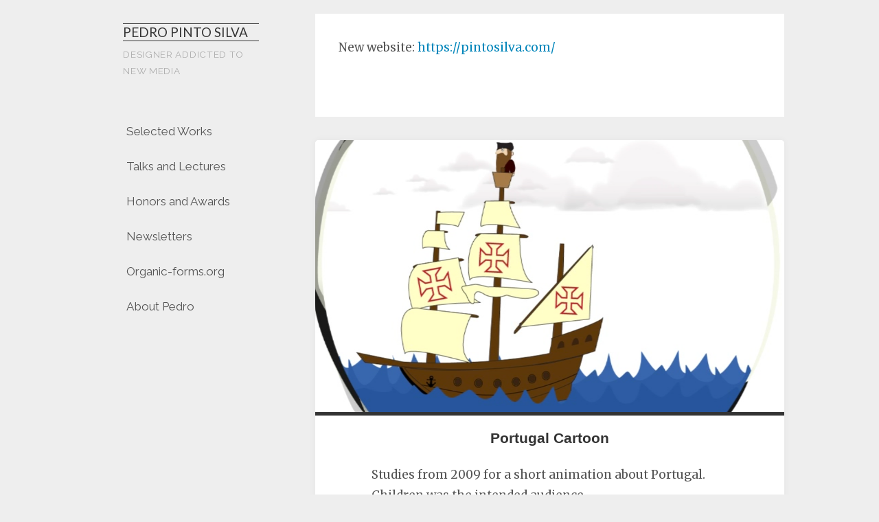

--- FILE ---
content_type: text/html; charset=UTF-8
request_url: https://pedropintosilva.com/portfolio/portugal-cartoon/
body_size: 7459
content:
<!DOCTYPE html>
<html lang="en-US">
<head>

<meta http-equiv="X-UA-Compatible" content="IE=edge" /><meta name="viewport" content="width=device-width, user-scalable=yes, initial-scale=1.0">	<meta charset="UTF-8">
	<link rel="profile" href="http://gmpg.org/xfn/11">
	<link rel="pingback" href="https://pedropintosilva.com/xmlrpc.php">
	<title>Portugal Cartoon &#8211; Pedro Pinto Silva</title>
<link rel='dns-prefetch' href='//s.w.org' />
<link rel="alternate" type="application/rss+xml" title="Pedro Pinto Silva &raquo; Feed" href="https://pedropintosilva.com/feed/" />
<link rel="alternate" type="application/rss+xml" title="Pedro Pinto Silva &raquo; Comments Feed" href="https://pedropintosilva.com/comments/feed/" />
<link rel="alternate" type="application/rss+xml" title="Pedro Pinto Silva &raquo; Portugal Cartoon Comments Feed" href="https://pedropintosilva.com/portfolio/portugal-cartoon/feed/" />
		<script type="text/javascript">
			window._wpemojiSettings = {"baseUrl":"https:\/\/s.w.org\/images\/core\/emoji\/2\/72x72\/","ext":".png","svgUrl":"https:\/\/s.w.org\/images\/core\/emoji\/2\/svg\/","svgExt":".svg","source":{"concatemoji":"https:\/\/pedropintosilva.com\/wp-includes\/js\/wp-emoji-release.min.js?ver=4.6.1"}};
			!function(a,b,c){function d(a){var c,d,e,f,g,h=b.createElement("canvas"),i=h.getContext&&h.getContext("2d"),j=String.fromCharCode;if(!i||!i.fillText)return!1;switch(i.textBaseline="top",i.font="600 32px Arial",a){case"flag":return i.fillText(j(55356,56806,55356,56826),0,0),!(h.toDataURL().length<3e3)&&(i.clearRect(0,0,h.width,h.height),i.fillText(j(55356,57331,65039,8205,55356,57096),0,0),c=h.toDataURL(),i.clearRect(0,0,h.width,h.height),i.fillText(j(55356,57331,55356,57096),0,0),d=h.toDataURL(),c!==d);case"diversity":return i.fillText(j(55356,57221),0,0),e=i.getImageData(16,16,1,1).data,f=e[0]+","+e[1]+","+e[2]+","+e[3],i.fillText(j(55356,57221,55356,57343),0,0),e=i.getImageData(16,16,1,1).data,g=e[0]+","+e[1]+","+e[2]+","+e[3],f!==g;case"simple":return i.fillText(j(55357,56835),0,0),0!==i.getImageData(16,16,1,1).data[0];case"unicode8":return i.fillText(j(55356,57135),0,0),0!==i.getImageData(16,16,1,1).data[0];case"unicode9":return i.fillText(j(55358,56631),0,0),0!==i.getImageData(16,16,1,1).data[0]}return!1}function e(a){var c=b.createElement("script");c.src=a,c.type="text/javascript",b.getElementsByTagName("head")[0].appendChild(c)}var f,g,h,i;for(i=Array("simple","flag","unicode8","diversity","unicode9"),c.supports={everything:!0,everythingExceptFlag:!0},h=0;h<i.length;h++)c.supports[i[h]]=d(i[h]),c.supports.everything=c.supports.everything&&c.supports[i[h]],"flag"!==i[h]&&(c.supports.everythingExceptFlag=c.supports.everythingExceptFlag&&c.supports[i[h]]);c.supports.everythingExceptFlag=c.supports.everythingExceptFlag&&!c.supports.flag,c.DOMReady=!1,c.readyCallback=function(){c.DOMReady=!0},c.supports.everything||(g=function(){c.readyCallback()},b.addEventListener?(b.addEventListener("DOMContentLoaded",g,!1),a.addEventListener("load",g,!1)):(a.attachEvent("onload",g),b.attachEvent("onreadystatechange",function(){"complete"===b.readyState&&c.readyCallback()})),f=c.source||{},f.concatemoji?e(f.concatemoji):f.wpemoji&&f.twemoji&&(e(f.twemoji),e(f.wpemoji)))}(window,document,window._wpemojiSettings);
		</script>
		<style type="text/css">
img.wp-smiley,
img.emoji {
	display: inline !important;
	border: none !important;
	box-shadow: none !important;
	height: 1em !important;
	width: 1em !important;
	margin: 0 .07em !important;
	vertical-align: -0.1em !important;
	background: none !important;
	padding: 0 !important;
}
</style>
<link rel='stylesheet' id='verbosa-themefonts-css'  href='https://pedropintosilva.com/wp-content/themes/verbosa/resources/fonts/fontfaces.css?ver=0.9.5' type='text/css' media='all' />
<link rel='stylesheet' id='verbosa-googlefonts-css'  href='//fonts.googleapis.com/css?family=Merriweather%3A400%7CLato%3A400%7CRaleway%3A400%7CJosefin+Sans%3A400%7CMerriweather%3A300&#038;ver=0.9.5' type='text/css' media='all' />
<link rel='stylesheet' id='verbosa-main-css'  href='https://pedropintosilva.com/wp-content/themes/verbosa/style.css?ver=0.9.5' type='text/css' media='all' />
<style id='verbosa-main-inline-css' type='text/css'>
 #content { max-width: 980px; } #sidebar { width: 300px; } #container.one-column { } #container.two-columns-left #sidebar { float: left; } #container.two-columns-left .main { width: calc(96% - 300px); float: left; margin-left: 3%; } #container.two-columns-left #sidebar-back { width: calc( 50% - 190px); min-width: 300px;} #container.two-columns-right #sidebar { float: right; } #container.two-columns-right .main { width: calc(96% - 300px); float: right; margin-right: 3%; } #container.two-columns-right #sidebar-back { left: auto; right: 0; width: calc( 50% - 190px); min-width: 300px;} html { font-family: Merriweather; font-size: 18px; font-weight: 400; line-height: 1.8; } #site-title { font-family: Lato; font-size: 110%; font-weight: 400; } #site-description { font-family: 'Raleway'; font-size: 80%; font-weight: 400; } #access ul li a { font-family: 'Raleway'; font-size: 100%; font-weight: 400; } #mobile-menu ul li a { font-family: 'Raleway'; } .widget-title { font-family: Lato; font-size: 80%; font-weight: 400; } .widget-container { font-family: Merriweather; font-size: 100%; font-weight: 400; } .entry-title, #reply-title { font-family: Merriweather; color: #333; font-size: 200%; font-weight: 300;} h1 { font-size: 2.76em; } h2 { font-size: 2.4em; } h3 { font-size: 2.04em; } h4 { font-size: 1.68em; } h5 { font-size: 1.32em; } h6 { font-size: 0.96em; } h1, h2, h3, h4, h5, h6 { font-family: Merriweather; font-weight: 400; } body { color: #555; background-color: #EEEEEE; } #site-title a, #access li { color: #333; } #site-description { color: #AEAEAE; } #access a, #access .dropdown-toggle { color: #555; } #access a:hover { color: #333333; } #access li:before { background-color: #eeeeee; } #access li:hover:before { background-color: #333333; } .dropdown-toggle:hover:after { border-color: #AEAEAE;} .searchform:before { background-color: #333333; color: #fff;} article.hentry, .main > div:not(#content-masonry), .comment-header, .main > header, .main > nav#nav-below, .pagination span, .pagination a, #nav-old-below, .content-widget { background-color: #fff; } #sidebar-back, #sidebar { background-color: #fff; } .pagination a:hover, .pagination span:hover { border-color: #AEAEAE;} #breadcrumbs-container { background-color: #fff;} #colophon { background-color: #fff; } span.entry-format { color: #333; border-color: #AEAEAE;} .entry-format > i:before { color: #AEAEAE;} .format-aside { border-color: #EEEEEE; } .entry-content blockquote::before, .entry-content blockquote::after { color: rgba(85,85,85,0.1); } a { color: #333; } a:hover, .entry-meta span a:hover, .widget-title span, .comments-link a:hover { color: #333333; } .entry-meta a { background-image: linear-gradient(to bottom, #333333 0%, #333333 100%);} .entry-title a { background-image: linear-gradient(to bottom, #333 0%, #333 100%);} #entry-author-info #author-avatar, #author-info #author-avatar img { border-color: #eeeeee; background-color: #fff ;} #footer a, .page-title strong { color: #333; } #footer a:hover { color: #333333; } .socials a { border-color: #333;} .socials a:before { color: #333; } .socials a:after { background-color: #333333; } #commentform { } #toTop .icon-back2top:before { color: #333; } #toTop:hover .icon-back2top:before { color: #333333; } .page-link a:hover { background: #333333; color: #EEEEEE; } .page-link > span > em { background-color: #eeeeee; } .verbosa-caption-one .main .wp-caption .wp-caption-text { border-color: #eeeeee; } .verbosa-caption-two .main .wp-caption .wp-caption-text { background-color: #f5f5f5; } .verbosa-image-one .entry-content img[class*="align"], .verbosa-image-one .entry-summary img[class*="align"], .verbosa-image-two .entry-content img[class*='align'], .verbosa-image-two .entry-summary img[class*='align'] { border-color: #eeeeee; } .verbosa-image-five .entry-content img[class*='align'], .verbosa-image-five .entry-summary img[class*='align'] { border-color: #333333; } /* diffs */ #sidebar .searchform { border-color: #eeeeee; } .main .searchform { border-color: #eeeeee; background-color: #fff;} .searchform .searchsubmit { color: #AEAEAE;} .socials a:after { color: #fff;} #breadcrumbs-nav .icon-angle-right::before, .entry-meta span, .entry-meta span a, .entry-utility span, .entry-meta time, .comment-meta a, .entry-meta .icon-metas:before, a.continue-reading-link { color: #AEAEAE; font-family: Lato; font-size: 85%; font-weight: 400; } a.continue-reading-link { background-color: #333333; color: #fff; } a.continue-reading-link:hover { background-color: #333; } .comment-form > p:before { color: #AEAEAE; } .comment-form > p:hover:before { color: #333333; } code, #nav-below .nav-previous a:before, #nav-below .nav-next a:before { background-color: #eeeeee; } #nav-below .nav-previous a:hover:before, #nav-below .nav-next a:hover:before { background-color: #dddddd; } #nav-below em { color: #AEAEAE;} #nav-below > div:before { border-color: #eeeeee; background-color: #fff;} #nav-below > div:hover:before { border-color: #dddddd; background-color: #dddddd;} pre, #entry-author-info, .comment-author, #nav-comments, .page-link, .commentlist .comment-body, .commentlist .pingback, .commentlist img.avatar { border-color: #eeeeee; } #sidebar .widget-title span { background-color: #fff; } #sidebar .widget-title:after { background-color: #eeeeee; } #site-copyright, #footer { border-color: #eeeeee; } #colophon .widget-title span { background-color: #fff; } #colophon .widget-title:after { background-color: #eeeeee; } select, input[type], textarea { color: #555; /*background-color: #f5f5f5;*/ } input[type="submit"], input[type="reset"] { background-color: #333; color: #fff; } input[type="submit"]:hover, input[type="reset"]:hover { background-color: #333333; } select, input[type], textarea { border-color: #e9e9e9; } input[type]:hover, textarea:hover, input[type]:focus, textarea:focus { /*background-color: rgba(245,245,245,0.65);*/ border-color: #cdcdcd; } #toTop { background-color: rgba(250,250,250,0.8) } .main .entry-content, .main .entry-summary { text-align: Default; } .main p, .main ul, .main ol, .main dd, .main pre, .main hr { margin-bottom: 1.0em; } .main p { text-indent: 0.0em;} .main a.post-featured-image { background-position: center center; } .main .featured-bar { height: 5px; background-color: #333333;} .main { margin-top: 20px; } .verbosa-cropped-featured .main .post-thumbnail-container { height: 400px; } .verbosa-responsive-featured .main .post-thumbnail-container { max-height: 400px; height: auto; } article.hentry, #breadcrumbs-nav, .magazine-one #content-masonry article.hentry, .magazine-one .pad-container { padding-left: 12%; padding-right: 12%; } .magazine-two #content-masonry article.hentry, .magazine-two .pad-container, .with-masonry.magazine-two #breadcrumbs-nav { padding-left: 5.71%; padding-right: 5.71%; } .magazine-three #content-masonry article.hentry, .magazine-three .pad-container, .with-masonry.magazine-three #breadcrumbs-nav { padding-left: 3.87%; padding-right: 3.87%; } article.hentry .post-thumbnail-container { margin-left: -18%; margin-right: -18%; width: 136%; } #branding img.header-image { max-height: 250px; } 
/* Verbosa Custom CSS */
</style>
<link rel='stylesheet' id='verbosa-responsive-css'  href='https://pedropintosilva.com/wp-content/themes/verbosa/resources/styles/responsive.css?ver=0.9.5' type='text/css' media='all' />
<!--[if lt IE 9]>
<script type='text/javascript' src='https://pedropintosilva.com/wp-content/themes/verbosa/resources/js/html5shiv.min.js?ver=0.9.5'></script>
<![endif]-->
<link rel='https://api.w.org/' href='https://pedropintosilva.com/wp-json/' />
<link rel="EditURI" type="application/rsd+xml" title="RSD" href="https://pedropintosilva.com/xmlrpc.php?rsd" />
<link rel="wlwmanifest" type="application/wlwmanifest+xml" href="https://pedropintosilva.com/wp-includes/wlwmanifest.xml" /> 
<link rel='prev' title='Sleepness' href='https://pedropintosilva.com/portfolio/sleepness/' />
<link rel='next' title='Yin &#038; Yang' href='https://pedropintosilva.com/portfolio/yin-yang/' />
<meta name="generator" content="WordPress 4.6.1" />
<link rel="canonical" href="https://pedropintosilva.com/portfolio/portugal-cartoon/" />
<link rel='shortlink' href='https://pedropintosilva.com/?p=9' />
<link rel="alternate" type="application/json+oembed" href="https://pedropintosilva.com/wp-json/oembed/1.0/embed?url=https%3A%2F%2Fpedropintosilva.com%2Fportfolio%2Fportugal-cartoon%2F" />
<link rel="alternate" type="text/xml+oembed" href="https://pedropintosilva.com/wp-json/oembed/1.0/embed?url=https%3A%2F%2Fpedropintosilva.com%2Fportfolio%2Fportugal-cartoon%2F&#038;format=xml" />

<!-- BEGIN Typekit Fonts for WordPress -->
<script>
  (function(d) {
    var config = {
      kitId: 'ddy1aju',
      scriptTimeout: 3000,
      async: true
    },
    h=d.documentElement,t=setTimeout(function(){h.className=h.className.replace(/\bwf-loading\b/g,"")+" wf-inactive";},config.scriptTimeout),tk=d.createElement("script"),f=false,s=d.getElementsByTagName("script")[0],a;h.className+=" wf-loading";tk.src='https://use.typekit.net/'+config.kitId+'.js';tk.async=true;tk.onload=tk.onreadystatechange=function(){a=this.readyState;if(f||a&&a!="complete"&&a!="loaded")return;f=true;clearTimeout(t);try{Typekit.load(config)}catch(e){}};s.parentNode.insertBefore(tk,s)
  })(document);
</script>
<style type="text/css">
.nav-menu li a {
font-family: "fira-sans",sans-serif;
font-style: italic;
font-weight: 300;

}

h1, .entry-title {
font-family: "fira-sans",sans-serif;
font-style: italic;
font-weight: 800;
}</style>

<!-- END Typekit Fonts for WordPress -->

</head>

<body class="single single-post postid-9 single-format-standard verbosa-image-none verbosa-caption-two verbosa-responsive-featured magazine-three magazine-layout comment-placeholder verbosa-elementshadow verbosa-elementradius" itemscope="itemscope" itemtype="http://schema.org/WebPage">

<div id="content">

<div id="container" class="two-columns-left">
		<div id="sidebar">

		<header id="header"  itemscope="itemscope" itemtype="http://schema.org/WPHeader">
			<nav id="mobile-menu">
				<span id="nav-cancel"><i class="icon-cross"></i></span>
				<div><ul id="mobile-nav" class=""><li id="menu-item-880" class="menu-item menu-item-type-taxonomy menu-item-object-category current-post-ancestor current-menu-parent current-post-parent menu-item-880"><a href="https://pedropintosilva.com/category/portfolio/"><span>Selected Works</span></a></li>
<li id="menu-item-145" class="menu-item menu-item-type-post_type menu-item-object-page menu-item-145"><a href="https://pedropintosilva.com/talks-and-lectures/"><span>Talks and Lectures</span></a></li>
<li id="menu-item-144" class="menu-item menu-item-type-post_type menu-item-object-page menu-item-144"><a href="https://pedropintosilva.com/honors-and-awards/"><span>Honors and Awards</span></a></li>
<li id="menu-item-143" class="menu-item menu-item-type-post_type menu-item-object-page menu-item-143"><a href="https://pedropintosilva.com/newsletters/"><span>Newsletters</span></a></li>
<li id="menu-item-959" class="menu-item menu-item-type-custom menu-item-object-custom menu-item-959"><a href="http://organic-forms.org/"><span>Organic-forms.org</span></a></li>
<li id="menu-item-138" class="menu-item menu-item-type-post_type menu-item-object-page menu-item-138"><a href="https://pedropintosilva.com/"><span>About Pedro</span></a></li>
</ul></div>			</nav>
			<div id="branding" role="banner">
			<div class="identity"><div itemprop="headline" id="site-title"><span> <a href="https://pedropintosilva.com/"  rel="home">Pedro Pinto Silva</a> </span></div><span id="site-description"  itemprop="description" >designer addicted to new media</span></div>						
<aside id="primary" class="widget-area sidey" role="complementary"  itemscope="itemscope" itemtype="http://schema.org/WPSideBar">

		
	
</aside>

				<a id="nav-toggle"><span>&nbsp;</span></a>
				<nav id="access" role="navigation"  aria-label="Primary Menu"  itemscope="itemscope" itemtype="http://schema.org/SiteNavigationElement">
				<h3 class="widget-title menu-title"><span>Menu</span></h3>
						<div class="skip-link screen-reader-text">
		<a href="#main" title="Skip to content"> Skip to content </a>
	</div>
	<div><ul id="prime_nav" class=""><li class="menu-item menu-item-type-taxonomy menu-item-object-category current-post-ancestor current-menu-parent current-post-parent menu-item-880"><a href="https://pedropintosilva.com/category/portfolio/"><span>Selected Works</span></a></li>
<li class="menu-item menu-item-type-post_type menu-item-object-page menu-item-145"><a href="https://pedropintosilva.com/talks-and-lectures/"><span>Talks and Lectures</span></a></li>
<li class="menu-item menu-item-type-post_type menu-item-object-page menu-item-144"><a href="https://pedropintosilva.com/honors-and-awards/"><span>Honors and Awards</span></a></li>
<li class="menu-item menu-item-type-post_type menu-item-object-page menu-item-143"><a href="https://pedropintosilva.com/newsletters/"><span>Newsletters</span></a></li>
<li class="menu-item menu-item-type-custom menu-item-object-custom menu-item-959"><a href="http://organic-forms.org/"><span>Organic-forms.org</span></a></li>
<li class="menu-item menu-item-type-post_type menu-item-object-page menu-item-138"><a href="https://pedropintosilva.com/"><span>About Pedro</span></a></li>
</ul></div>				</nav><!-- #access -->

			</div><!-- #branding -->
		</header><!-- #header -->

		
<aside id="secondary" class="widget-area sidey" role="complementary"  itemscope="itemscope" itemtype="http://schema.org/WPSideBar">

		
	
</aside>
			<footer id="footer" role="contentinfo"  itemscope="itemscope" itemtype="http://schema.org/WPFooter">
		<div id="footer-inside">
			<div id="toTop"><i class="icon-back2top"></i> </div><div id="site-copyright"></div><div id="poweredby">Powered by<a target="_blank" href="http://www.cryoutcreations.eu/wordpress-themes/verbosa" title="Verbosa Theme by Cryout Creations"> Verbosa</a> &amp; <a target="_blank" href="http://wordpress.org/" title="Semantic Personal Publishing Platform">  WordPress.</a></div>		</div> <!-- #footer-inside -->
	</footer><!-- #footer -->

		</div><!--sidebar-->
		<div id="sidebar-back"></div>
	<main id="main" role="main"  itemscope="itemscope" itemtype="http://schema.org/Blog" class="main">
				<aside class="content-widget content-widget-before"  itemscope="itemscope" itemtype="http://schema.org/WPSideBar">
				<section id="text-3" class="widget-container widget_text">			<div class="textwidget">New website: <a href="https://pintosilva.com/" style="color:#0085ba">https://pintosilva.com/</a></div>
		</section>			</aside><!--content-widget-->			

		<article id="post-9" class="post-9 post type-post status-publish format-standard has-post-thumbnail hentry category-portfolio tag-animation tag-cartoon" itemscope="itemscope" itemtype="http://schema.org/BlogPosting" itemprop="blogPost">
					<div class="post-thumbnail-container">
			
				<a  style="background-image: url(https://pedropintosilva.com/wp-content/uploads/2015/04/Screen-shot-2013-01-29-at-13.26.00.png)"  class="post-featured-image" > </a>
				<a><img class="post-featured-image" alt="" itemprop="image" src="https://pedropintosilva.com/wp-content/uploads/2015/04/Screen-shot-2013-01-29-at-13.26.00.png" /></a>

			
		</div>
		<div class="featured-bar"></div>
			<header class="entry-header">
								<h1 class="entry-title"  itemprop="headline">Portugal Cartoon</h1>
				<div class="entry-meta">
									</div><!-- .entry-meta -->
			</header>
			
			<div class="entry-content"  itemprop="articleBody">
				<p>Studies from 2009 for a short animation about Portugal. Children was the intended audience.</p>
							</div><!-- .entry-content -->


			<footer class="entry-meta">
						<div class="entry-meta">
			<span class="footer-tags"  itemprop="keywords">
				<i class="icon-bookmark icon-metas" title="Tagged"></i>&nbsp;<a href="https://pedropintosilva.com/tag/animation/" rel="tag">animation</a> / <a href="https://pedropintosilva.com/tag/cartoon/" rel="tag">cartoon</a>			</span>
		</div>
					</footer><!-- .entry-meta -->
		
			<nav id="nav-below" class="navigation" role="navigation">
				<div class="nav-previous"><em>Previous Post</em><a href="https://pedropintosilva.com/portfolio/sleepness/" rel="prev"><span>Sleepness</span></a></div>
				<div class="nav-next"><em>Next Post</em><a href="https://pedropintosilva.com/portfolio/yin-yang/" rel="next"><span>Yin &#038; Yang</span></a></div>
			</nav><!-- #nav-below -->

		
<section id="comments"> 
			<p class="nocomments"></p>
		</section><!-- #comments -->
			
		</article><!-- #post-## -->


		</main><!-- #main -->
</div><!-- #container -->

		
		<div style="clear:both;"></div>

	</div><!-- #content -->
	
	<aside id="colophon" role="complementary" class="footer-four " itemscope="itemscope" itemtype="http://schema.org/WPSideBar"></aside><!-- #colophon -->

<script type='text/javascript' src='https://pedropintosilva.com/wp-includes/js/wp-embed.min.js?ver=4.6.1'></script>
<script type='text/javascript' src='https://pedropintosilva.com/wp-includes/js/jquery/jquery.js?ver=1.12.4'></script>
<script type='text/javascript' src='https://pedropintosilva.com/wp-includes/js/jquery/jquery-migrate.min.js?ver=1.4.1'></script>
<script type='text/javascript' src='https://pedropintosilva.com/wp-content/themes/verbosa/resources/js/frontend.js?ver=0.9.5'></script>
<script type='text/javascript' src='https://pedropintosilva.com/wp-includes/js/imagesloaded.min.js?ver=3.2.0'></script>
<script type='text/javascript' src='https://pedropintosilva.com/wp-includes/js/masonry.min.js?ver=3.3.2'></script>
<script type='text/javascript' src='https://pedropintosilva.com/wp-includes/js/jquery/jquery.masonry.min.js?ver=3.1.2b'></script>
</body>
</html>


--- FILE ---
content_type: text/css
request_url: https://pedropintosilva.com/wp-content/themes/verbosa/resources/fonts/fontfaces.css?ver=0.9.5
body_size: 2275
content:
/* theme fonts and glyph fonts */

/* Glyph Icons */
@font-face {
    font-family: 'icomoon';
    src: url('icomoon.eot?v7gk5a');
    src: url('icomoon.eot?v7gk5a#iefix') format('embedded-opentype'),
         url('icomoon.ttf?v7gk5a') format('truetype'),
         url('icomoon.woff?v7gk5a') format('woff'),
         url('icomoon.svg?v7gk5a#icomoon') format('svg');
    font-weight: normal;
    font-style: normal;
}

[class^="icon-"]:before, [class*=" icon-"]:before {
    /* use !important to prevent issues with browser extensions that change fonts */
    font-family: 'icomoon' !important;
	display: inline-block;
    speak: none;
    font-style: normal;
    font-weight: normal;
    font-variant: normal;
    text-transform: none;
	line-height: inherit;
	cursor: inherit;
	font-size: inherit;
	wdith: 1em;
    -webkit-font-smoothing: antialiased;
    -moz-osx-font-smoothing: grayscale;
}

.icon-pushpin:before {
    content: "\e972";
}
.icon-home:before {
    content: "\e900";
}
.icon-home2:before {
    content: "\e901";
}
.icon-home3:before {
    content: "\e902";
}
.icon-newspaper:before {
    content: "\e96d";
}
.icon-pencil:before {
    content: "\e903";
}
.icon-pencil2:before {
    content: "\e904";
}
.icon-quill:before {
    content: "\e905";
}
.icon-pen:before {
    content: "\e906";
}
.icon-image:before {
    content: "\e94c";
}
.icon-images:before {
    content: "\e94d";
}
.icon-camera:before {
    content: "\e94e";
}
.icon-headphones:before {
    content: "\e94f";
}
.icon-music:before {
    content: "\e950";
}
.icon-play:before {
    content: "\e951";
}
.icon-film:before {
    content: "\e952";
}
.icon-video-camera:before {
    content: "\e953";
}
.icon-bullhorn:before {
    content: "\e954";
}
.icon-connection:before {
    content: "\e955";
}
.icon-book:before {
    content: "\e907";
}
.icon-books:before {
    content: "\e908";
}
.icon-file-text:before {
    content: "\e909";
}
.icon-file-empty:before {
    content: "\e956";
}
.icon-folder:before {
    content: "\e90a";
}
.icon-folder-open:before {
    content: "\e90b";
}
.icon-price-tag:before {
    content: "\e90c";
}
.icon-price-tags:before {
    content: "\e90d";
}
.icon-address-book:before {
    content: "\e90e";
}
.icon-envelop:before {
    content: "\e957";
}
.icon-compass:before {
    content: "\e958";
}
.icon-clock:before {
    content: "\e90f";
}
.icon-clock2:before {
    content: "\e910";
}
.icon-calendar:before {
    content: "\e911";
}
.icon-display:before {
    content: "\e959";
}
.icon-undo:before {
    content: "\e912";
}
.icon-redo:before {
    content: "\e913";
}
.icon-undo2:before {
    content: "\e914";
}
.icon-redo2:before {
    content: "\e915";
}
.icon-forward:before {
    content: "\e916";
}
.icon-reply:before {
    content: "\e917";
}
.icon-bubble:before {
    content: "\e918";
}
.icon-bubbles:before {
    content: "\e919";
}
.icon-bubbles2:before {
    content: "\e91a";
}
.icon-bubble2:before {
    content: "\e91b";
}
.icon-bubbles3:before {
    content: "\e91c";
}
.icon-bubbles4:before {
    content: "\e91d";
}
.icon-user:before {
    content: "\e91e";
}
.icon-user-tie:before {
    content: "\e91f";
}
.icon-quotes-left:before {
    content: "\e920";
}
.icon-quotes-right:before {
    content: "\e921";
}
.icon-hour-glass:before {
    content: "\e922";
}
.icon-spinner:before {
    content: "\e923";
}
.icon-spinner2:before {
    content: "\e924";
}
.icon-spinner3:before {
    content: "\e925";
}
.icon-spinner4:before {
    content: "\e926";
}
.icon-spinner5:before {
    content: "\e927";
}
.icon-spinner6:before {
    content: "\e928";
}
.icon-spinner7:before {
    content: "\e929";
}
.icon-spinner8:before {
    content: "\e92a";
}
.icon-spinner9:before {
    content: "\e92b";
}
.icon-spinner10:before {
    content: "\e92c";
}
.icon-spinner11:before {
    content: "\e92d";
}
.icon-search:before {
    content: "\e95a";
}
.icon-stats-bars:before {
    content: "\e95b";
}
.icon-leaf:before {
    content: "\e92e";
}
.icon-menu:before {
    content: "\e96e";
}
.icon-menu2:before {
    content: "\e96f";
}
.icon-menu3:before {
    content: "\e970";
}
.icon-menu4:before {
    content: "\e971";
}
.icon-sphere:before {
    content: "\e92f";
}
.icon-earth:before {
    content: "\e930";
}
.icon-link:before {
    content: "\e931";
}
.icon-eye:before {
    content: "\e932";
}
.icon-bookmark:before {
    content: "\e933";
}
.icon-bookmarks:before {
    content: "\e934";
}
.icon-star-empty:before {
    content: "\e95c";
}
.icon-star-full:before {
    content: "\e95d";
}
.icon-plus:before {
    content: "\e95e";
}
.icon-minus:before {
    content: "\e95f";
}
.icon-cancel-circle:before {
    content: "\e960";
}
.icon-blocked:before {
    content: "\e961";
}
.icon-cross:before {
    content: "\e962";
}
.icon-checkmark:before {
    content: "\e963";
}
.icon-checkmark2:before {
    content: "\e964";
}
.icon-play2:before {
    content: "\e965";
}
.icon-pause:before {
    content: "\e966";
}
.icon-backward2:before {
    content: "\e935";
}
.icon-forward3:before {
    content: "\e936";
}
.icon-volume-medium:before {
    content: "\e967";
}
.icon-loop2:before {
    content: "\e968";
}
.icon-infinite:before {
    content: "\e969";
}
.icon-arrow-up:before {
    content: "\e937";
}
.icon-arrow-up-right:before {
    content: "\e938";
}
.icon-arrow-right:before {
    content: "\e939";
}
.icon-arrow-down-right:before {
    content: "\e93a";
}
.icon-arrow-down:before {
    content: "\e93b";
}
.icon-arrow-down-left:before {
    content: "\e93c";
}
.icon-arrow-left:before {
    content: "\e93d";
}
.icon-arrow-up-left2:before {
    content: "\e93e";
}
.icon-arrow-up2:before {
    content: "\e93f";
}
.icon-arrow-up-right2:before {
    content: "\e940";
}
.icon-arrow-right2:before {
    content: "\e941";
}
.icon-arrow-down-right2:before {
    content: "\e942";
}
.icon-arrow-down2:before {
    content: "\e943";
}
.icon-arrow-down-left2:before {
    content: "\e944";
}
.icon-arrow-left2:before {
    content: "\e945";
}
.icon-circle-up:before {
    content: "\e946";
}
.icon-circle-right:before {
    content: "\e947";
}
.icon-circle-down:before {
    content: "\e948";
}
.icon-circle-left:before {
    content: "\e949";
}
.icon-shift:before {
    content: "\e96a";
}
.icon-ctrl:before {
    content: "\e96b";
}
.icon-ctrl-right:before {
    content: "\e96b";
	-webkit-transform: rotate(90deg);
	-moz-transform: rotate(90deg);
	-ms-transform: rotate(90deg);
	transform: rotate(90deg);
}
.icon-ctrl-left:before {
    content: "\e96b";
	-webkit-transform: rotate(-90deg);
	-moz-transform: rotate(-90deg);
	-ms-transform: rotate(-90deg);
	transform: rotate(-90deg);
}
.icon-checkbox-checked:before {
    content: "\e96c";
}
.icon-radio-checked:before {
    content: "\e94a";
}
.icon-radio-unchecked:before {
    content: "\e94b";
}




/* Social Icons */
@font-face {
  font-family: 'fontello';
  src: url('fontello.eot');
  src: url('fontello.eot?#iefix') format('embedded-opentype'),
       url('fontello.woff') format('woff'),
       url('fontello.ttf') format('truetype'),
       url('fontello.svg?#fontello') format('svg');
  font-weight: normal;
  font-style: normal;
}

.socials a:before,
.socials a:after {
  font-family: "fontello";
  font-style: normal;
  font-weight: normal;
  speak: none;
  content:  '\e83d'; 
  display: inline-block;
  text-decoration: inherit;
  text-align: center;
  font-variant: normal;
  text-transform: none;
}

.socials a[href*=".com"]:before, .socials a { }

.socials a[href*="duckduckgo.com"]:before, .socials a.duckduckgo:before { content: '\e801'; } 
.socials a[href*="aim.com"]:before, .socials a.aim:before { content: '\e802'; } 
.socials a[href*="delicious.com"]:before, .socials a.delicious:before { content: '\e803'; } 
.socials a[href*="paypal.com"]:before, .socials a.paypal:before { content: '\e804'; } 
.socials a[href*="flattr.com"]:before, .socials a.flattr:before { content: '\e805'; } 
.socials a.android:before { content: '\e806'; } 
.socials a[href*="eventful.com"]:before, .socials a.eventful:before { content: '\e807'; } 
.socials a[href*="smashingmagazine.com"]:before, .socials a.smashingmagazine:before { content: '\e808'; } 
.socials a[href*="plus.google.com"]:before, .socials a.googleplus:before { content: '\e809'; } 
.socials a[href*="wikipedia.org"]:before, .socials a.wikipedia:before { content: '\e80a'; } 
.socials a[href*="lanyrd.com"]:before, .socials a.lanyrd:before { content: '\e80b'; } 
.socials a.calendar:before { content: '\e80c'; } 
.socials a[href*="stumbleupon.com"]:before, .socials a.stumbleupon:before { content: '\e80d'; } 
.socials a[href*="500px.com"]:before, .socials a.500px:before { content: '\e80e'; } 
.socials a[href*="pinterest.com"]:before, .socials a.pinterest:before { content: '\e80f'; } 
.socials a.bitcoin:before { content: '\e810'; } 
.socials a.firefox:before { content: '\e811'; } 
.socials a[href*="foursquare.com"]:before, .socials a.foursquare:before { content: '\e812'; } 
.socials a.chrome:before { content: '\e813'; } 
.socials a.ie:before, .socials a.internetexplorer { content: '\e814'; } 
.socials a[href^="tel:"]:before, .socials a.phone:before { content: '\e815'; } 
.socials a[href*="grooveshark.im"]:before, .socials a.grooveshark:before { content: '\e816'; } 
.socials a[href*="99designs.com"]:before, .socials a.99designs:before { content: '\e817'; } 
.socials a.code:before { content: '\e818'; } 
.socials a[href*="digg.com"]:before, .socials a.digg:before { content: '\e819'; } 
.socials a[href*="spotify.com"]:before, .socials a.spotify:before { content: '\e81a'; } 
.socials a[href*="reddit.com"]:before, .socials a.reddit:before { content: '\e81b'; } 
.socials a.about:before { content: '\e81c'; } 
.socials a[href*="codeopen.io"]:before, .socials a.codeopen:before { content: '\e81d'; } 
.socials a[href*="itunes.apple.com"]:before, .socials a.appstore:before { content: '\e81e'; } 
.socials a[href*="creativecommons.org"]:before, .socials a.cc:beforem, .socials a.creativecommons { content: '\e820'; } 
.socials a[href*="dribble.com"]:before, .socials a.dribbble:before { content: '\e821'; } 
.socials a[href*="evernote.com"]:before, .socials a.evernote:before { content: '\e822'; } 
.socials a[href*="flickr.com"]:before, .socials a.flickr:before { content: '\e823'; } 
.socials a.link2:before, .socials a.url2 { content: '\e824'; } 
.socials a[href*="viadeo.com"]:before, .socials a.viadeo:before { content: '\e825'; } 
.socials a[href*="instapaper.com"]:before, .socials a.instapaper:before { content: '\e826'; } 
.socials a[href*="weibo.com"]:before, .socials a.weibo:before { content: '\e827'; } 
.socials a[href*="klout.com"]:before, .socials a.klout:before { content: '\e828'; } 
.socials a[href*="linkedin.com"]:before, .socials a.icon-linkedin:before { content: '\e829'; } 
.socials a[href*="meetup.com"]:before, .socials a.meetup:before { content: '\e82a'; } 
.socials a[href*="vk.com"]:before, .socials a.icon-vk:before { content: '\e82b'; } 
.socials a[href*="plancast.com"]:before, .socials a.plancast:before { content: '\e82c'; } 
.socials a[href*="disqus.com"]:before, .socials a.disqus:before { content: '\e82d'; } 
.socials a[href*="/feed"]:before, .socials a[href*="/rss"]:before, .socials a.rss:before, .socials a.feed:before { content: '\e82e'; }
.socials a[href^="callto:"]:before, .socials a.skype:before { content: '\e82f'; } 
.socials a[href*="twitter.com"]:before, .socials a.twitter:before { content: '\e830'; } 
.socials a[href*="youtube.com"]:before, .socials a.youtube:before { content: '\e831'; } 
.socials a[href*="vimeo.com"]:before, .socials a.vimeo:before { content: '\e832'; } 
.socials a.windows:before { content: '\e833'; } 
.socials a[href*="xing.com"]:before, .socials a.xing:before { content: '\e834'; } 
.socials a[href*="yahoo.com"]:before, .socials a.yahoo:before { content: '\e835'; } 
/*.socials a.search3:before { content: '\e836'; } */
.socials a.email:before { content: '\e837'; } 
.socials a.cloud:before { content: '\e838'; } 
.socials a[href*="myspace.com"]:before, .socials a.myspace:before { content: '\e839'; } 
.socials a.podcast:before { content: '\e83a'; } 
.socials a[href*="amazona.com"]:before, .socials a.amazon:before { content: '\e83b'; } 
.socials a[href*="steampowered.com"]:before, .socials a.steam:before { content: '\e83c'; } 
.socials a.link:before { content: '\e83d'; } 
.socials a[href*="dropbox.com"]:before, .socials a.dropbox:before { content: '\e83e'; } 
.socials a[href*="ebay."]:before, .socials a.ebay:before { content: '\e83f'; } 
.socials a[href*="facebook.com"]:before { content: '\e840'; }
.socials a.github2:before { content: '\e841'; } 
.socials a[href*="github.com"]:before, .socials a.github:before { content: '\e842'; } 
.socials a[href*="play.google.com"]:before, .socials a.googleplay:before { content: '\e843'; } 
.socials a.itunes:before { content: '\e844'; } 
.socials a[href*="plurk.com"]:before, .socials a.plurk:before { content: '\e845'; } 
.socials a[href*="songkick.com"]:before, .socials a.songkick:before { content: '\e846'; } 
.socials a[href*="last.fm"]:before, .socials a.lastfm:before { content: '\e847'; } 
.socials a[href*="gmail.com"]:before, .socials a.gmail:before { content: '\e848'; } 
.socials a[href*="pinboard.in"]:before, .socials a.pinboard:before { content: '\e849'; } 
.socials a[href*="openid.net"]:before, .socials a.openid:before { content: '\e84a'; } 
.socials a[href*="quora.com"]:before, .socials a.quora:before { content: '\e84b'; } 
.socials a[href*="soundcloud.com"]:before, .socials a.soundcloud:before { content: '\e84c'; } 
.socials a[href*="tumblr.com"]:before, .socials a.tumblr:before { content: '\e84d'; } 
/*.socials a.search2:before { content: '\e84e'; } */
.socials a[href*="wordpress.com"]:before, .socials a[href*="wordpress.org"]:before, .socials a.wordpress:before { content: '\e84f'; } 
.socials a[href*="yelp.com"]:before, .socials a.yelp:before { content: '\e850'; } 
.socials a[href*="intensedebate.com"]:before, .socials a.intensedebate:before { content: '\e851'; } 
.socials a[href*="eventbrite.com"]:before, .socials a.eventbrite:before { content: '\e852'; } 
.socials a[href*="scribd.com"]:before, .socials a.scribd:before { content: '\e853'; } 
/*.socials a.search:before { content: '\e854'; } */
.socials a[href*="stripe.com"]:before, .socials a.stripe:before { content: '\e855'; } 
.socials a[href*="opentable.com"]:before, .socials a.opentable:before { content: '\e856'; } 
.socials a.cart:before { content: '\e857'; } 
.socials a.opera:before { content: '\e858'; } 
.socials a[href*="angel.co"]:before, .socials a.angellist:before { content: '\e859'; } 
.socials a[href*="instagram.com"]:before, .socials a.instagram:before { content: '\e85a'; } 
.socials a[href*="dwolla.com"]:before, .socials a.dwolla:before { content: '\e85b'; } 
.socials a[href*="app.net"]:before, .socials a.appnet:before { content: '\e85c'; } 
.socials a[href*="drupal.org"]:before, .socials a.drupal:before { content: '\e85f'; } 
.socials a[href*="buffer.com"]:before, .socials a.buffer:before { content: '\e860'; } 
.socials a[href*="getpocket.com"]:before, .socials a.pocket:before { content: '\e861'; } 
.socials a[href*="bitbucket.org"]:before, .socials a.bitbucket:before { content: '\e862'; } 
.socials a.icon-phone2:before { content: '\e863'; } 
.socials a[href*="stackoverflow.com"]:before, .socials a.stackoverflow:before { content: '\e865'; } 
.socials a[href*="news.ycombinator.com"]:before, .socials a.hackernews:before { content: '\e866'; } 
.socials a.icon-lkdto:before { content: '\e867'; } 
.socials a.twitter2:before { content: '\e868'; }
.socials a.phone3:before { content: '\e869'; } 
.socials a.mobile:before { content: '\e86a'; } 
.socials a.support:before { content: '\e86b'; } 
.socials a[href*="twitch.tv"]:before, .socials a.twitch:before { content: '\e86c'; } 
.socials a.beer:before { content: '\e86d'; } 

/* FIN */ 

--- FILE ---
content_type: text/css
request_url: https://pedropintosilva.com/wp-content/themes/verbosa/style.css?ver=0.9.5
body_size: 10251
content:
/*
Theme Name: Verbosa
Theme URI: http://www.cryoutcreations.eu/wordpress-themes/verbosa
Description: Are you a writer? An author? Or maybe a photographer? An artist? Perhaps you do online reviews? Or are you just casually blogging about music, movies and such? Do you like to ramble on? Are you a creator? Do you generate content of any kind? Are we asking too many questions? Is this too much? Have we crossed the line? Well then you should give Verbosa a try as she may have all the tools needed to assist you and your creativity. Verbosa is all about elegant typography, efficient use of contrast, spacing and simplicity. We used all the tricks at our disposal to improve legibility, create emphasis and generate a proper design flow that would make your content more inviting to be read. Verbosa is also truly responsive, with a fluid layout, uses microformats and microdata for best SEO results, takes great advantage of featured images, supports Google fonts, has social menus with over 100 social icons, is translation ready and RTL. And everything's editable via the customizer with over 100 options! And as an extra, we've coded in a fresh and exquisite perfume that will follow you everywhere once you install the theme!
Author: Cryout Creations
Author URI: http://www.cryoutcreations.eu
Version: 0.9.5
License: GNU General Public License v3.0
License URI: http://www.gnu.org/licenses/gpl-3.0.html
Tags: one-column, two-columns, right-sidebar, left-sidebar, footer-widgets, grid-layout, custom-background, custom-colors, custom-header, flexible-header, custom-menu, featured-images, full-width-template, microformats, post-formats, rtl-language-support,  sticky-post, theme-options, threaded-comments, translation-ready, blog, entertainment, news, photography
Text Domain: verbosa

Verbosa WordPress Theme - Copyright 2015, Cryout Creations - http://www.cryoutcreations.eu
This theme, like WordPress, is licensed under the GPL.
*/

/*
--------------------------------------------------------------
	== IMPORTANT ==
--------------------------------------------------------------

Any changes made to this or any other of the theme's files will be lost at the next update.

To safely make customizations to the theme:
- for CSS-only use the theme's "Custom CSS" field or a CSS plugin;
- for advanced CSS, layout changes and other customizations use a child theme;

--------------------------------------------------------------
	== TABLE OF CONTENTS ==
--------------------------------------------------------------

	# Reset CSS
	# Theme specific defaults
	# Layout
	# Header
		## Main menu
		## Mobile menu
	# Footer
		## Footer widget area
	# Content
		## Page titles
		## Post metas
		## Author info
		## Articles
		## Images
		## Page navigation
	# Post formats
	# Comments
		## Comment form
	# Widget areas
		## Main widget areas
		## Before content and after content
		## Callendar widget
	# Searchform
	# Socials
	# Miscellaneous
		## Back to top
		## Custom image border
		## Custom captions
		## Breadcrumbs
		## Pagination
		## Continue reading
		## Blockquotes
	# Conditionals
	# Fixes


/*--------------------------------------------------------------
	# RESET CSS
--------------------------------------------------------------*/

/* http://meyerweb.com/eric/tools/css/reset/ v2.0 | 20110126 License: none (public domain)*/
html, body, div, span, applet, object, iframe,
h1, h2, h3, h4, h5, h6, p, blockquote, pre,
a, abbr, acronym, address, big, cite, code,
del, dfn, em, img, ins, kbd, q, s, samp,
small, strike, strong, sub, sup, tt, var,
b, u, i, center,
dl, dt, dd, ol, ul, li,
fieldset, form, label, legend,
table, caption, tbody, tfoot, thead, tr, th, td,
article, aside, canvas, details, embed,
figure, figcaption, footer, header, hgroup,
menu, nav, output, ruby, section, summary,
time, mark, audio, video {
	margin: 0;
	padding: 0;
	border: 0;
	font-size: 100%;
	font: inherit;
	/*vertical-align: baseline;*/
}

*, *:before, *:after {
	-webkit-box-sizing: border-box;
	-moz-box-sizing: border-box;
	box-sizing: border-box;
}

/* HTML5 display-role reset for older browsers */
article, aside, details, figcaption, figure,
footer, header, hgroup, main, menu, nav, section {
	display: block;
}

body {
	-webkit-font-smoothing: antialiased;
	-moz-font-smoothing: grayscale;
	-moz-osx-font-smoothing: grayscale;
	text-rendering: optimizeLegibility;
}

blockquote, q {
	quotes: none;
}

blockquote:before,
blockquote:after,
q:before,
q:after {
	content: '';
	content: none;
}

table {
	border-collapse: collapse;
	border-spacing: 0;
}

/*--------------------------------------------------------------
	# THEME SPECIFIC DEFAULTS
--------------------------------------------------------------*/

body {
	font-size: 1em;
	line-height: 1.8;
}

h1,
h2,
h3,
h4,
h5,
h6 {
	clear: both;
	font-weight: normal;
}

ins,
kbd,
tt,
var,
pre {
	font-family: "Courier 10 Pitch", Courier, monospace;
	overflow: auto;
}

pre {
	border: 1px solid transparent;
}

code {
    overflow: auto;
    text-indent: 0;
	vertical-align: middle;
	font-family: Monaco, Consolas, "Andale Mono", "DejaVu Sans Mono", monospace;
	padding: 0 5px;
}

q, blockquote {
	font-family: Georgia, "Bitstream Charter", serif;
	font-size: 1.1em;
}

address {
	padding-left: 1em;
}

del {
	text-decoration: line-through;
}

a img {
	border: none;
	vertical-align: bottom;
}

hr {
	border: 0;
	clear: both;
	height: 1px;
}

/* Text elements */
.main ul ul,
.main ul ol,
.main ol ol,
.main ol ul {
	margin-bottom: 0;
}

.main ol > li {
	text-indent: 0;
}

.main li li {
	margin-left: 1em;
}

ul {
	list-style: inside none;
}

ul ul {
	list-style: inside square;
}

ul ul ul {
	list-style: inside none;
}

ol {
	list-style: inside decimal;
}

ol ol {
	list-style: inside upper-alpha;
}

ol ol ol {
	list-style: inside lower-roman;
}

ol ol ol ol {
	list-style: inside lower-alpha;
}

ul ul,
ol ol,
ul ol,
ol ul {
	margin-bottom: 0;
}

dl {
	margin: 0 0 2em 0;
}

dt {
	font-weight: bold;
}

strong {
	font-weight: bold;
}
cite,
em,
i {
	font-style: italic;
}

big {
	font-size: 131.25%;
}

ins {
	text-decoration: none;
}

pre {
	padding: 1em;
}

abbr,
acronym {
	border-bottom: 1px dotted;
	cursor: help;
}

sup,
sub {
	height: 0;
	line-height: 1;
	position: relative;
	vertical-align: baseline;
	font-size: .8em;
}

sup {
	bottom: 1ex;
}

sub {
	top: .5ex;
}

textarea,
select,
input[type="text"],
input[type="password"],
input[type="email"],
input[type="file"],
input[type="color"],
input[type="date"],
input[type="datetime"],
input[type="datetime-local"],
input[type="month"],
input[type="number"],
input[type="range"],
input[type="search"],
input[type="tel"],
input[type="time"],
input[type="url"],
input[type="week"]{
	border: 1px solid transparent;
	padding: .7em 1em;
	border-radius: 100px;
	font-family: inherit;
	font-size: inherit;
	background: transparent;
	-webkit-transition: border-top-color .3s .1s, border-bottom-color .3s .3s, border-left-color .3s 0s, border-right-color .3s .2s;
	-moz-transition: border-top-color .3s .1s, border-bottom-color .3s .3s, border-left-color .3s 0s, border-right-color .3s .2s;
	-o-transition: border-top-color .3s .1s, border-bottom-color .3s .3s, border-left-color .3s 0s, border-right-color .3s .2s;
	transition: border-top-color .3s .1s, border-bottom-color .3s .3s, border-left-color .3s 0s, border-right-color .3s .2s;
}

textarea {
	border-radius: 20px;
	line-height: 1.7;
}

select {
	border-radius: 100px 0 0 100px;
}

input[type="submit"],
input[type="reset"] {
	font-family: inherit;
	border: 0;
	padding: .7em 1.5em;
	border-radius: 100px;
	-webkit-transition: background-color .3s ease-in-out;
	-moz-transition: background-color .3s ease-in-out;
	-o-transition: background-color .3s ease-in-out;
	transition: background-color .3s ease-in-out;
}

select > option {
	padding: .2em 1em;
}

input[type="file"] {
	border-color: transparent;
}

input::-moz-focus-inner{ /*Remove button padding in FF*/
    border: 0;
    padding: 0;
}

embed, iframe {
	max-width: 100%;
}

a:link,
a:visited  {
    text-decoration: none;
}

/* Text meant only for screen readers */
.screen-reader-text {
	position: absolute;
	left: -9000px;
}

/*--------------------------------------------------------------
	# LAYOUT
--------------------------------------------------------------*/

#content {
	margin: 0 auto;
	max-width:80% !important;
}

#container {
	float: left;
	margin: 0 auto;
	width: 100%;
	position: relative;
}

.main {
	margin-bottom: 0;
	min-height: 400px;
}

#sidebar {
	display: block;
	float: left;
	padding: 2em 3em;
background-color:#EEEEEE !important;
}

#sidebar-back {
    content: "";
    display: block;
    height: 100%;
    position: fixed;
	z-index: -1;
    left: 0;
    top: 0;
	bottom: 0;
background-color:#EEEEEE !important;
}

body.verbosa-no-sidebar-back #sidebar-back {
	display: none;
}

#footer {
	clear: both;
	width: 100%;
}

/* One-column */
#container.one-column #branding {
	margin-top: 1.5em;
}

#container.one-column #sidebar {
	float: none;
	display: block;
	width: 100%;
	margin: 0 auto 3em;
}

#container.one-column #sidebar-back {
	display: none;
}

#container.one-column #access,
#container.one-column .sidey,
#container.one-column #footer {
	display: none;
}

#container.one-column #nav-toggle {
	display: block;
}

/*--------------------------------------------------------------
	# HEADER
--------------------------------------------------------------*/
#header {
	display: block;
	float: none;
	overflow: visible;
}

#header::after {
	content: "";
	display: block;
	clear: both;
}

#branding {
	display: block;
	clear: both;
	width: 100%;
}

#branding .identity {
	display: block;
	float: none;
	margin: 0 auto;
	overflow: hidden;
}

a#logo {
	display: table;
	float: none;
	margin: 0 auto;
	text-align: center;
}

#site-title {
	display: block;
	float: none;
	margin: 0 auto;
	text-align: left;
	line-height: 1.3;
	text-transform: uppercase;
	/*padding-right:10%;*/
}

.identity #logo + #site-title {
}

#site-title a {
	text-decoration: none;
	display: block;
	border-top: 1px solid;
	border-bottom: 1px solid;
	text-transform: uppercase;
	-webkit-transition: all .5s ease-in-out;
	-moz-transition: all .5s ease-in-out;
	-o-transition: all .5s ease-in-out;
	transition: all .5s ease-in-out;
}

#site-title a:hover {
	border-color: transparent;
}

#site-description {
	display: block;
	float: none;
	margin: 0.5em auto 0;
	text-align: left;
	text-transform: uppercase;
	letter-spacing: .05em;
}

#branding .header-image {
	width: auto;
	max-width: 100%;
	display: block;
	margin: 1em auto;
}

/*--------------------------------------------------------------
	## MAIN MENU
--------------------------------------------------------------*/

#access {
	display: block;
	float: none;
	margin: 3em auto 2em;
}

#access a {
	display: inline-block;
	text-decoration: none;
	line-height: 3;
	-webkit-transition: all .5s ease-in-out;
	-moz-transition: all .5s ease-in-out;
	-o-transition: all .5s ease-in-out;
	transition: all .5s ease-in-out;
}

#access li:before {
	// content: "";
	position: absolute;
	left: -1.3em;
	top: 23px;
	width: 8px;
	height: 8px;
	border-radius: 100px;
	-webkit-transition: all .5s ease-in-out;
	-moz-transition: all .5s ease-in-out;
	-o-transition: all .5s ease-in-out;
	transition: all .5s ease-in-out;
}

#access a:hover {
	padding-left: .3em;
}

#access a:active {
	text-decoration: line-through !important; 
}

.current-menu-item a {background: #fafafa;}

#access a span {
	display: inline-block;
	line-height: 1.5em;
}

#access > div  ul li a:not([href]) { /* Default cursor for menu items with no link */
	cursor: default;
}

#access > div > ul > li > a {
	position: relative;
	z-index: 9999;
}

#access ul li {
	position: relative;
	display: block;
	float: none;
	clear: both;
	word-break: break-all;
	margin-left: .3em;
}

.dropdown-toggle {
	position: absolute;
	right: 0;
	top: .5em;
	border: 0;
	background: transparent;
	cursor: pointer;
}

.dropdown-toggle:after {
	font-family: "icomoon";
    content: '\e96b';
	display: inline-block;
	position: relative;
	right: 0;
	top: 0;
	left: 0;
	bottom: 0;
    z-index: 251;
	line-height: 2em;
	height: 2em;
	width: 2em;
	border-radius: 100%;
	font-size: 1.2em;
	-webkit-transform: rotate(180deg);
	-moz-transform: rotate(180deg);
	-ms-transform: rotate(180deg);
	transform: rotate(180deg);
	-webkit-transition: .6s all ease-in-out;
	-moz-transition: .6s all ease-in-out;
	-o-transition: .6s all ease-in-out;
	transition: .6s all ease-in-out;
}

.dropdown-toggle:hover:after {

}

.toggle-on.dropdown-toggle:after {
	-webkit-transform: rotateY(180deg);
	-moz-transform: rotateY(180deg);
	-ms-transform: rotateY(180deg);
	transform: rotateY(180deg);
}

nav .sub-menu,
nav .children {
	display: none;
	opacity: 0;
	max-height: 0;
	-webkit-transition: .5s max-height ease-in-out, .3s opacity ease-in-out, .3s padding ease;
	-moz-transition: .5s max-height ease-in-out, .3s opacity ease-in-out, .3s padding ease;
	-o-transition: .5s max-height ease-in-out, .3s opacity ease-in-out, .3s padding ease;
	transition: .5s max-height ease-in-out, .3s opacity ease-in-out, .3s padding ease;
}

nav .sub-menu.toggled-on,
nav .children.toggled-on {
	display: block;
	opacity: 1;
	max-height: 1000px;
	padding-left: 1em;
	-webkit-transition: 1s max-height ease-in-out, .3s .3s opacity ease-in-out, .3s .3s padding ease;
	-moz-transition: 1s max-height ease-in-out, .3s .3s opacity ease-in-out, .3s .3s padding ease;
	-o-transition: 1s max-height ease-in-out, .3s .3s opacity ease-in-out, .3s .3s padding ease;
	transition: 1s max-height ease-in-out, .3s .3s opacity ease-in-out, .3s .3s padding ease;
}

/*--------------------------------------------------------------
	## MOBILE MENU
--------------------------------------------------------------*/

@media (max-width: 980px) {
  #site-description {
    display: none;
  }
#site-title {
	display: none; }
#sidebar{margin-bottom:0 !important;}
}


#nav-toggle { /* Mobile nav toggle will only be visible on mobile */
	display: none;
	float: left;
	cursor: pointer;
	/*position: absolute;*/
	top: 0;
	left: 49%;
	left: calc(50% - 1em);
}

#nav-toggle span:before {
	/*content: "\e96e";*/
	content: "SHOW MENU";
	/*font-family: "icomoon";*/
	font-family: "Lato";
	font-size: 19.8px;
}

#mobile-menu  #nav-cancel {
	cursor: pointer;
	display: inline-block;
	width: auto;
	font-size: 1.5em;
	position: absolute;
	left: 50%;
	top: 0;
	padding-top: 1em;
}

nav#mobile-menu { /* Actual mobile menu */
	display: none;
	position: fixed;
	overflow-y: auto;
	overflow-x: hidden;
	top: 0;
	left: -100%;
	right: 0;
	bottom: 0;
	line-height: 2em;
	background: #fff;
	width: 100%;
	height: 100%;
	z-index: 999999;
}

#mobile-menu > div {
	margin: 6em auto 0;
	max-width: 400px;
	position: static;
}

nav#mobile-menu a {
	display: inline;
	text-decoration: none;
	text-transform: uppercase;
	letter-spacing: .1em;
	font-size: 1.1em;
}

nav#mobile-menu a span {
	display: inline-block;
}

nav#mobile-menu .dropdown-toggle {
	right: auto;
}

nav#mobile-menu > div  ul li a:not([href]) { /* Default cursor for menu items with no link */
	cursor: default;
}

nav#mobile-menu > div > ul > li > a {
	position: relative;
	z-index: 9999;
}

nav#mobile-menu ul li {
	position: relative;
	display: block;
	float: none;
	clear: both;
	white-space: normal;
	line-height: 3;
}


/*--------------------------------------------------------------
	# FOOTER
--------------------------------------------------------------*/

#footer {
	display: block;
	overflow: visible;
	width: 100%;
    border-top: 1px solid transparent;
}

#footer-inside {
	display: block;
	float: none;
	padding: 2em 0;
	overflow: hidden;
	position: relative;
}

#footer:after {
	content: "";
	display: table;
	clear: both;
}

#colophon a,
#footer a{
	-webkit-transition: color .2s;
	-moz-transition: color .2s;
	-o-transition: color .2s;
	transition: color .2s;
}

#site-copyright {
	display: block;
	float: none;
	font-style: italic;
	font-size: .85em;
	line-height: 1.5;
	text-align: center;
	border-bottom: 1px solid transparent;
	padding-bottom: 2em;
	margin-bottom: 1em;
}

#site-copyright:empty {
	display: none;
}

#poweredby {
	display: none;
	float:none;
	clear: both;
	font-size: .85em;
	text-align: center;
}

#footer a,#footer a:hover{
	text-decoration: none;
}

img#wpstats {
	display: block;
	margin: 0 auto .5em;
}

/*--------------------------------------------------------------
	## FOOTER WIDGET AREA
--------------------------------------------------------------*/
#colophon {
	display: block;
	float: none;
	display: -webkit-box;
	display: -moz-box;
	display: -ms-flexbox;
	display: -webkit-flex;
	display: flex;
	-webkit-box-flex: 1;
	-webkit-flex: 1;
	-moz-flex: 1;
	-ms-flex: 1;
	flex: 1;
	-webkit-flex-flow: row wrap;
	-moz-flex-flow: row wrap;
	-ms-flex-flow: row wrap;
	flex-flow: row wrap;
	min-height: 100%;
	overflow: hidden;
	margin: 2em auto 0;
	max-width: 100%;
}

#colophon:empty {
	display: none;
}

#colophon .widget-container {
	display: block;
	float: left;
	display: -webkit-box;
	display: -moz-box;
	display: -ms-flexbox;
	display: -webkit-flex;
	display: flex;
	-webkit-flex-direction: column;
	-moz-flex-direction: column;
	-ms-flex-direction: column;
	flex-direction: column;
	position: relative;
	padding: 2em 2em 0;
	/*align-items: center;*/
}

#colophon.footer-center .footer-widget-inside {
	display: table;
	margin: 0 auto;
}

.footer-four .widget-container {
	width: 25%;
}

.footer-four .widget-container:nth-child(4n+1) {
	clear: both;
}

.footer-three .widget-container {
	width: 33.333%;
}

.footer-three .widget-container:nth-child(3n+1) {
	clear: both;
}

.footer-two .widget-container {
	width: 50%;
}

.footer-two .widget-container:nth-child(2n+1) {
	clear: both;
}

.footer-one .widget-container {
	width: 100%;
	clear: both;
}

#colophon.footer-all {
   flex-wrap: nowrap;
}

/*--------------------------------------------------------------
	# CONTENT
--------------------------------------------------------------*/

.main h1,
.main h2,
.main h3,
.main h4,
.main h5,
.main h6 {
	margin: 1em 0 .5em;
}

.main table {
	border: 0;
	margin: 0 0 2em 0;
	max-width: 100%;
	vertical-align: top;
}

.main tr {
	vertical-align: top;
}

.main .alternate {}

.main tr th,
.main thead th {
	padding: .5em;
	font-weight: 600;
}

.main tr td {
	border-top: 1px solid transparent;
	padding: .5em;
}

.main tr td:last-child,
.main tr th:last-child {
	border-right: none;
}

.main tr.odd td {}

.entry-header {
	margin: 1em 0;
}

.magazine-two .entry-header{
	margin-bottom: 1em;
}

.magazine-three .entry-header {
	margin-bottom: 0;
}

.entry-summary {display:none;}

.entry-content,
.entry-summary {
	clear: both;
	word-wrap: break-word;
}

.magazine-two .entry-content,
.magazine-two .entry-summary,
.magazine-three .entry-content,
.magazine-three .entry-summary {
	padding-top: 1.3em;
}

.main .entry-summary p:last-child {
	margin-bottom: 1em;
}

.entry-content h1, .entry-summary h1,
.entry-content h2, .entry-summary h2,
.entry-content h3, .entry-summary h3,
.entry-content h4, .entry-summary h4,
.entry-content h5, .entry-summary h5,
.entry-content h6, .entry-summary h6 {
	line-height: 1;
}

.entry-content fieldset {
	border: 1px solid transparent;
	margin: 0 0 2em 0;
}

.entry-content fieldset legend {
	font-weight: bold;
}

.entry-content blockquote.left {
	float: left;
	margin-left: 0;
	margin-right: 2em;
	text-align: right;
	width: 33%;
}
.entry-content blockquote.right {
	float: right;
	margin-left: 2em;
	margin-right: 0;
	text-align: left;
	width: 33%;
}

/*--------------------------------------------------------------
	## PAGE TITLES
--------------------------------------------------------------*/
.main .page-title {
	display: block;
	float: none;
	text-align: center;
	font-size: 1.3em;
	padding-bottom: 1em;
	margin: 0;
}

.main .page-title:only-child {
	padding: 0;
}

.main .pad-container p:last-child {
	margin: 0;
}

.page-title strong {
	text-decoration: underline;
	font-weight: 400;
}

.entry-title {
	font-weight: 300;
	line-height: 1.4;
	padding: .1em 0;
	margin: 0;
	word-wrap: break-word;
	text-align: left;
 }

i.icon-bookmark.icon-metas{display:none;}

/*.post .entry-header .entry-title {text-align: center;  font-size:120%;}*/
h1.entry-title{text-align: center; font-size:120%;}
h2.entry-title {text-align: center; font-size:80%;}

.entry-title a {
	position: relative;
	display: inline;
	background-repeat: no-repeat;
	background-size: 0 2px;
	background-position: 0 100%;
	-webkit-transition: all .5s ease-in-out;
	-moz-transition: all .5s ease-in-out;
	-o-transition: all .5s ease-in-out;
	transition: all .5s ease-in-out;
}

.entry-title a:hover {
	background-size: 100% 2px;
}

.entry-title a:link,
.entry-title a:visited {
	color: inherit;
	text-decoration: none;
}

.main .entry-title,
.main #comments-title {
	margin: 0;
	font-style: normal;

}

/*--------------------------------------------------------------
	## POST METAS
--------------------------------------------------------------*/
.entry-meta {
    font-size: 1em;
	clear: both;
	overflow: hidden;
	margin: 0 auto;
	text-align: center;
	padding: 0;
}

.entry-meta .author em {
	font-style: normal;
}

.entry-meta span,
.entry-utility span {
	display: inline-block;
	/*font-size: .9em;*/
	line-height: 2;
	margin-right: 1em;
	text-transform: uppercase;
	letter-spacing: .1em;
	text-align: center;
}

.entry-meta a {
	background-repeat: no-repeat;
	background-size: 0 2px;
	background-position: 0 100%;
	-webkit-transition: all .3s ease-in-out;
	-moz-transition: all .3s ease-in-out;
	-o-transition: all .3s ease-in-out;
	transition: all .3s ease-in-out;
}

.entry-meta a:hover {
	background-size: 100% 2px;
}

.entry-meta span a{
	font-size: 75%;
	padding-left: .2em;
}

.entry-meta .updated {
	display: none;
}

.entry-utility {
	clear: both;
}

.entry-utility span.bl_bookmark {
	float: none;
	display: inline;
	padding: 0;
}

.entry-meta span.bl_sep {
	display: none;
}

.comments-link.zero-comments-disabled {
	display: none;
}

.comments-link strong {
	font-weight: 400;
}

.entry-meta abbr,
.entry-utility abbr {
	border: none;
}

.entry-meta abbr:hover,
.entry-utility abbr:hover {
	border-bottom: 1px dotted transparent;
}

.entry-meta span i:before {
	border: 1px solid transparent;
	border-radius: 100px;
	width: 2.1em;
	line-height: 2;
	letter-spacing: 0;
	padding: 0;
	-webkit-transition: .6s all ease-in-out .2s;
	-moz-transition: .6s all ease-in-out .2s;
	-o-transition: .6s all ease-in-out .2s;
	transition: .6s all ease-in-out .2s;
}

.entry-meta span:hover i:before {
	border: 1px solid;
}

.tag-links {
	margin-left: 2em;
}

span.edit-link {
	display: block;
	padding: 0;
	font-size: .9em;
	position: absolute;
	bottom: .5em;
	right: .5em;
	opacity: .75;
	-webkit-transition: .3s opacity;
	-moz-transition: .3s opacity;
	-o-transition: .3s opacity;
	transition: .3s opacity;
}

span.edit-link:hover {
	opacity: 1;
}

.footer-tags {
	display: block;
	margin-bottom: 1em;
	font-size: 70% !important;
}

#content-masonry article{
	padding-bottom:0px !important;
}

/*--------------------------------------------------------------
	## AUTHOR INFO
--------------------------------------------------------------*/

.author-header.pad-container {
	margin-top: 2em;
}

#author-info {
	display: block;
	clear: both;
	overflow: hidden;
}

#author-info #author-avatar {
	float: right;
	height: 80px;
	position: absolute;
	top: -40px;
	left: 0;
	right: 0;
	margin: 0 auto;
	display: block;
	text-align: center;
}

#author-info #author-avatar img {
	border: 1px solid transparent;
	border-radius: 100%;
	padding: 5px;
}

#author-info #author-description {
	float: left;
}

#entry-author-info {
	clear: both;
	margin: 5em 0 0;
	overflow: hidden;
	padding: 2.5em 0 1.5em;
	border-top: 1px solid transparent;
	position: relative;
	overflow: visible;
}

#entry-author-info:after {
	content: "";
	display: block;
	float: none;
	clear: both;
}

#entry-author-info #author-avatar {
	float: right;
	height: 80px;
	width: 80px;
	border: 1px solid transparent;
	border-radius: 100px;
	position: absolute;
	top: -40px;
	left: 0;
	right: 0;
	text-align: center;
	margin: 0 auto;
	padding: 5px;
	overflow: hidden;
}

#author-avatar .avatar {
	border-radius: 100px;
}
#entry-author-info #author-description {
	float: left;
	font-size: 1em;
}

#entry-author-info #author-link {
	margin-top: 1em;
	text-align: center;
	display: block;
	float: none;
}

.main .video-player {
	padding: 0;
}

/*--------------------------------------------------------------
	## ARTICLES
--------------------------------------------------------------*/

article.sticky .date {
	display: none;
}

article.hentry,
.main .content-widget {
	display: block;
	position: relative;
	overflow: hidden;
	margin-bottom: 2em;
	padding: 2em;
}

article.hentry {
	padding-bottom: 4em;
}
#content-masonry article.post.type-post.status-publish.format-standard.has-post-thumbnail.hentry.category-portfolio:hover{
transform: scale(1.05);
box-shadow: 0 0 1em 0.2em rgba(0, 0, 0, 0.10)!important;
}

#content-masonry article.hentry,
.pad-container  {
	display: block;
	overflow: hidden;
	margin: 0;
	margin-bottom: 2em;
	padding: 2em;
	margin-left: 1%;
	margin-right: 1%;
}

.pad-container {
	padding-top: 2.5em;
	padding-bottom: 2.5em;
	position: relative;
	overflow: visible;
}

.content-search.pad-container,
.not-found.pad-container {
	margin-top: 1em;
}

.main .content-search.pad-container .page-title {
	padding-top: 1em;
	padding-bottom: 0;
}

article.hentry .post-thumbnail-container {
	display: block;
	width: 100%;
	width: calc(100% + 4em);
	margin: -2em -2em .5em;
	overflow: hidden;
}

.verbosa-cropped-featured .main .post-thumbnail-container img.post-featured-image {display: none;}
.verbosa-responsive-featured .main .post-thumbnail-container a.post-featured-image {display: none;}

.magazine-one #content-masonry article.hentry,
.magazine-one .pad-container {
	width: 100%;
	margin-left: 0;
	margin-right: 0;
}

.magazine-two #content-masonry article.hentry {
	padding: 1.5em;
	margin-bottom: 1.5em;
	width: 48%;
	float: left;
}

.magazine-three #content-masonry  article.hentry {
	padding: 1em;
	margin-bottom: 1.5em;
	width: 31.333333333%;
	float: left;
}

.verbosa-elementborder article.hentry,
.verbosa-elementborder .pad-container,
.verbosa-elementborder #sidebar-bg,
.verbosa-elementborder .page-numbers:not(.dots) {
	border: 1px solid rgba(0, 0, 0, .1);
}

.verbosa-elementshadow article.hentry,
.verbosa-elementshadow .pad-container,
.verbosa-elementshadow #sidebar-bg,
.verbosa-elementshadow .page-numbers:not(.dots) {
	box-shadow: 0 0 0.5em 0.1em rgba(0, 0, 0, 0.03);
}

.verbosa-elementradius article,
.verbosa-elementradius #sidebar-bg {
	border-radius: 5px;
}


/*--------------------------------------------------------------
	## IMAGES
--------------------------------------------------------------*/

/* Prevent overlfow */
.size-auto,
.size-full,
.size-large,
.size-medium,
.size-thumbnail {
    height: auto;
    max-width: 100%;
}

.main a.post-featured-image {
    background-position: center center;
    background-size: cover;
    display: inline-block;
	position: relative;
    height: 100%;
    width: 100%;
	background-repeat: no-repeat;
	-webkit-transition: .3s all ease-in-out;
	-moz-transition: .3s all ease-in-out;
	-o-transition: .3s all ease-in-out;
	transition: .3s all ease-in-out;
}

.main a.post-featured-image:hover {
	background-position: 50% 0%;
}
.main a.post-featured-image::before {
	content: "";
	position: absolute;
	bottom: 100%;
	width: 100%;
	height: 100%;
	background: rgba(0,0,0,.2);
	border-bottom: 1px solid rgba(255,255,255,.4);
	-webkit-transition: all .3s ease-out;
	-moz-transition: all .3s ease-out;
	-o-transition: all .3s ease-out;
	transition: all .3s ease-out;
}

.main a.post-featured-image:hover::before {
	bottom: -1px;
}

.main img.post-featured-image {
	display: table;
	margin: 0 auto;
}

.featured-bar {
	display: block;
	float: none;
	margin: -2em -50% 0;
	width: 200%;
}

.main .post-thumbnail-container + .featured-bar {
	margin-top: -.5em;
}

.main img {
	margin: 0;
	height: auto;
	max-width: 100%;
}

.main .alignleft,
.main img.alignleft {
	display: inline;
	float: left;
	margin-right: 2em;
}

.main .alignright,
.main img.alignright {
	display: inline;
	float: right;
	margin-left: 2em;
}

.main .aligncenter,
.main img.aligncenter {
	clear: both;
	display: block;
	margin-left: auto;
	margin-right: auto;
}

.main img.alignleft,
.main img.alignright,
.main img.aligncenter {
	margin-bottom: 1em;
}

.main img.alignleft,
.main img.alignright,
.main img.aligncenter,
.main img.alignnone,
.main .wp-caption img {
	-webkit-transition:all .3s ease-in-out;
	-moz-transition: all .3s ease-in-out;
	-o-transition: all .3s ease-in-out;
	transition: all .3s ease-in-out;
}

.main img.alignleft:hover,
.main img.alignright:hover,
.main img.aligncenter:hover,
.main img.alignnone:hover,
.main .wp-caption img:hover {}

.main .wp-caption {
	margin-bottom: 1em;
	text-align: center;
	max-width: 100%;
}

body .main .wp-caption > a {
	display: block;
}

.main .wp-caption img {
	display: block;
	border: none;
	padding: 0;
    box-shadow: none;
	width: 100%;
}

.main .wp-caption .wp-caption-text {
    padding: .7em .5em;
    text-align: center;
	font-style: italic;
}
.main .wp-smiley {
	margin: 0;
	width: auto;
    background: none;
    border: 0;
    vertical-align: middle;
	box-shadow: none;
}

/*--------------------------------------------------------------
	## PAGE NAVIGATION
--------------------------------------------------------------*/

/* Multiple page navigation */
.page-link {
	margin: .7em auto;
	display: table;
	text-align: center;
	clear: both;
	border: 1px solid transparent;
	border-radius: 100px;
	padding: 0 2em;
}

.page-link a,
.page-link > span > em {
	display: inline-block;
	font-weight: 300;
	text-decoration: none;
	padding: 0 .5em;
	line-height: 2;
	position: relative;
	-webkit-transition: all .3s ease-in;
	-moz-transition: all .3s ease-in;
	-o-transition: all .3s ease-in;
	transition: all .3s ease-in;
}

.page-link > span {
	display: inline-block;
}

.page-link > span > em {
}

.page-link a:hover {}

.page-link em {
	font-style: normal;
}

.page-link  a:last-child,
.page-link > span > em:last-child {
	border-right: none;
}

.page-link a:hover {}

/* Single Previous/Next Post Navigation */
#nav-below {
	display: block;
	float: none;
	margin-top: 2em;
	clear: both;
}

#nav-below:after {
	content: "";
	display: block;
	clear: both;
}

#nav-below em {
	display: block;
	float: none;
	width: 100%;
	font-family: Lato;
	font-size: .8em;
	text-transform: uppercase;
	letter-spacing: .05em;
	font-style: normal;
	padding: 0 0 1em 1em;
	position: relative;
}

#nav-below > div:before {
	content: "";
	position: absolute;
	width: 16px;
	height: 16px;
	right: -8px;
	top: 1.8em;
	border: 1px solid transparent;
	border-radius: 100px;
	z-index: 99;
	-webkit-transition: all .5s ease-in;
	-moz-transition: all .5s ease-in;
	-o-transition: all .5s ease-in;
	transition: all .5s ease-in;
}

#nav-below .nav-next:before {
	right: initial;
	left: -8px;
}

#nav-below > div:hover:before {
}

#nav-below .nav-next em {
	text-align: right;
	padding: 0 1em 1em 0;
}

#nav-below .nav-previous,
#nav-below .nav-next {
	display: block;
	position: relative;
	float: left;
	width: 50%;
	overflow: hidden;
}

#nav-below .nav-next {
	float: right;
}

#nav-below .nav-previous a {
	display: block;
	position: relative;
	padding: .5em 2em .5em .8em;
	float: left;
	width: 100%;
	text-decoration: underline;
}

#nav-below .nav-next a {
	display: block;
	position: relative;
	padding: .5em .8em .5em 2em;
	text-align: right;
	float: right;
	width: 100%;
	text-decoration: underline;
	-webkit-transition: all .5s ease-in;
	-moz-transition: all .5s ease-in;
	-o-transition: all .5s ease-in;
	transition: all .5s ease-in;
}

#nav-below .nav-previous a:before,
#nav-below .nav-next a:before {
	content: "";
	position: absolute;
	top: 0;
	left: 0;
	width: 100%;
	height: 1px;
	box-sizing: content-box;
	-webkit-transition: all .5s ease-in;
	-moz-transition: all .5s ease-in;
	-o-transition: all .5s ease-in;
	transition: all .5s ease-in;
}

#nav-below .nav-previous a:hover:before,
#nav-below .nav-next a:hover:before {
}

#nav-below .nav-previous em:only-child,
#nav-below .nav-next em:only-child {
	display: none;
}


/* Blog, Archive Pages Previous/Next Posts Pagination */
#nav-old-below {
	display: table;
	float: none;
	clear: both;
	text-align: center;
	margin: 1em auto;
	border-radius: 100px;
}

#nav-old-below .nav-previous,
#nav-old-below .nav-next {
	float: left;
}

#nav-old-below .nav-previous a,
#nav-old-below .nav-next a {
	display: block;
	padding: .5em 1em;
	-webkit-transition: .3s all ease;
	-moz-transition: .3s all ease;
	-o-transition: .3s all ease;
	transition: .3s all ease;
}

#nav-old-below .nav-previous a i,
#nav-old-below .nav-next a i{
	padding: 0 1em;
	-webkit-transition: .3s all ease;
	-moz-transition: .3s all ease;
	-o-transition: .3s all ease;
	transition: .3s all ease;
}

#nav-old-below .nav-previous a:hover i,
#nav-old-below .nav-next a:hover i{
	padding: 0 .5em;
}

#nav-old-below .nav-previous:empty,
#nav-old-below .nav-next:empty {
	padding: 0 .5em;
}


/*--------------------------------------------------------------
	# POST FORMATS
--------------------------------------------------------------*/

span.entry-format {
	display: block;
	width: 2em;
	height: 2em;
	line-height: 2;
	font-size: .6em;
	text-align: center;
	margin: -1.5em auto .5em;
	border: 1px solid transparent;
	border-radius: 100%;
}

.entry-format > i:before {
	cursor: default;
}

/* ## ASIDES */
.format-aside .entry-title a,
.format-aside .author ,
.format-aside  .bl_categ,
.format-aside .bl_sep {
	display: none;
}

/* ## GALLERIES */
.gallery {
	margin: 0 -1% 1.75em;
}

.gallery-item {
	display: inline-block;
	max-width: 33.33%;
	padding: 0 1% 2%;
	text-align: center;
	vertical-align: top;
	width: 100%;
}

.gallery-columns-1 .gallery-item {
	max-width: 100%;
}

.gallery-columns-2 .gallery-item {
	max-width: 50%;
}

.gallery-columns-4 .gallery-item {
	max-width: 25%;
}

.gallery-columns-5 .gallery-item {
	max-width: 20%;
}

.gallery-columns-6 .gallery-item {
	max-width: 16.66%;
}

.gallery-columns-7 .gallery-item {
	max-width: 14.28%;
}

.gallery-columns-8 .gallery-item {
	max-width: 12.5%;
}

.gallery-columns-9 .gallery-item {
	max-width: 11.11%;
}

.gallery-icon img {
	margin: 0 auto;
}

.gallery-caption {
	display: block;
	font-size: .8em;
	line-height: 1.5;
	font-style: italic;
	padding-top: 0.5em;
}

.gallery-columns-6 .gallery-caption,
.gallery-columns-7 .gallery-caption,
.gallery-columns-8 .gallery-caption,
.gallery-columns-9 .gallery-caption {
	display: none;
}

/* ## CHAT */
.format-chat p {
	font-family: Monaco, "Courier New", monospace;
}

/* ## QUOTE */
.format-quote blockquote,
.format-quote blockquote p{
	font-family: Georgia, "Bitstream Charter", serif;
	font-size: 1.1em;
}

/* ## STATUS */
.format-status .entry-title {
	/*display:none;*/
}

.status_content {}

.format-status .avatar {
	display: block;
	width: auto;
	float: left;
	margin: 0 1em;
}

/* ## ATTACHMENT PAGES */
.attachment .entry-content .entry-caption {
	font-size: 1em;
	text-align: center;
}

.main .attachment img { /* single attachment images should be centered */
	display: block;
	margin: 2em auto;
}

/*--------------------------------------------------------------
	# COMMENTS
--------------------------------------------------------------*/

#comments {
	padding-top: 2em;
	clear: both;
}

#nav-comments {
	margin: 1em auto;
	display: table;
	float: none;
	border: 1px solid transparent;
	border-radius: 100px;
}

#nav-comments .nav-next,
#nav-comments .nav-previous {
	display: block;
	float: left;
	padding: .5em 1em;
}

#nav-comments .nav-next:empty,
#nav-comments .nav-previous:empty {
	padding: 0 .5em;
}

#nav-comments i {
	padding: 0 1em;
	-webkit-transition: .3s all ease-in-out;
	-moz-transition: .3s all ease-in-out;
	-o-transition: .3s all ease-in-out;
	transition: .3s all ease-in-out;
}

#nav-comments .nav-next:hover i {
	padding-left: .5em;
}

#nav-comments .nav-previous:hover i {
	padding-right: .5em;
}


h3#comments-title,
h3#reply-title {
	font-size: 1.8em;
}

.main h3#comments-title {
	margin-bottom: 1.5em;
	line-height: 1.5;
}

h3#comments-title span {
	font-weight: 300;
}

.commentlist > li {
	list-style: none;
}

.commentlist .comment-body {
	padding: 2.5em 1em 1em;
	overflow: hidden;
	clear: both;
	line-height: 1.7;
	border-radius: 5px;
	border: 1px solid transparent;
}

.commentlist .pingback {
	border: 1px solid transparent;
	margin-bottom: 1em;
	padding: 1em;
}

.main .commentlist .pingback p {
	margin: 0;
}

.commentlist .pingback .url {
	font-style: italic;
}

.commentlist li:last-child {}

#comments .comment-body p:last-child {
	margin-bottom: 0;
}
#comments .comment-body blockquote p:last-child {
	margin-bottom: 1em;
}

.commentlist img.avatar {
	height: 60px;
	width: 60px;
	padding: 5px;
	float: left;
	overflow: hidden;
	border-radius: 100%;
	border: 1px solid transparent;
	-webkit-transition: all .5s ease-in-out;
	-moz-transition: all .5s ease-in-out;
	-o-transition: all .5s ease-in-out;
	transition: all .5s ease-in-out;
}

.comment-header {
	display: inline-block;
	float: none;
	overflow: hidden;
	padding: 0 .5em;
	margin: 0 1em calc(-30px - 1em);
	position: relative;
}

.comment-author {
	display: inline;
	float: left;
	line-height: 65px;
}

.comment-author .author-name {
	font-size: 1.1em;
	padding: 0 .7em;
}

.commentlist .author-name,
.commentlist .author-name a {
	font-weight: 300;
}

.comment-meta {
	font-size: .9em;
	display: inline;
	line-height: 65px;
	float: left;
	text-transform: uppercase;
}

.comment-meta a:link,
.comment-meta a:visited {
	text-decoration: none;
}

.comment-meta a:active,
.comment-meta a:hover {}

.comment-date {
	display: none;
}

.comment-date-published .comment-date {
	display: inline;
}

.comment-date-published .comment-timediff {
	display: none;
}

.commentlist .even {}

.commentlist .bypostauthor {}

.comment-await {
	position: absolute;
	margin-left: 1em;
	margin-top: 1.3em;
	display: block;
}

.comment article {
	display: block;
	margin-bottom: 2em;
	box-shadow: none;
	border: 0;
	border-radius: 0;
}

.reply {
	display: inline;
	overflow: hidden;
}

.reply a{
	display: inline-block;
	font-size: .9em;
	padding: 0;
	width: auto;
	line-height: 65px;
	margin-left: 1em;
	-webkit-transition: all .3s ease;
	-moz-transition: all .3s ease;
	-o-transition: all .3s ease;
	transition: all .3s ease;
}

.reply a:hover {}

.commentlist .children {
	background-image: none;
	list-style: none;
	margin: 0;
	margin-left: 1.5em;
}
.commentlist .children li {
	border: none;
	margin: 0;
}

.main .nocomments, .main .nocomments2 {
	margin-bottom: 0;
}

.hideme {
	display:none;
}

/*--------------------------------------------------------------
	## COMMENT FORM
--------------------------------------------------------------*/
#respond {
	margin-top: 4em;
}

#respond .comment-notes {
	margin-top: .5em;
	margin-bottom: 1.5em;
	font-size: 0.8em;
}

.form-allowed-tags {
	line-height: 1em;
}

.children #respond {
	margin: 0 4em 0 0;
	min-width: 400px;
}

h3#reply-title {
	margin: 0;
	padding: 0;
	line-height: 1.5em;
	font-weight: 300;
}

#comments-list #respond {
	margin: 0 0 1.5em 0;
}

#comments-list ul #respond {
	margin: 0;
}

#cancel-comment-reply-link {
	font-size: 1em;
	font-weight: normal;
	line-height: 1.5em;
}

#respond .required {}

#commentform  {
	max-width: 100%;
	display: block;
}

.comment-placeholder #respond label {
	display:none;
}

#respond input {
	width: 100%;
}

.comment-form > p {
	margin-top: 1.5em;
}

.comment-form-comment textarea {
	display: block;
	float: none;
	width: 100%;
}

.comment-form-author label,
.comment-form-email label,
.comment-form-url label,
.comment-form-comment label {
	display: block;
	float: none;
}

.comment-placeholder .comment-form input[type="text"],
.comment-placeholder .comment-form input[type="email"],
.comment-placeholder .comment-form input[type="url"],
.comment-placeholder .comment-form textarea {
	border-left: 0;
	border-top: 0;
	border-right: 0;
	border-radius: 0;
	padding-left: 3em;
}

.comment-placeholder .comment-form > p {
	position: relative;
}

.comment-placeholder .comment-form > p:before {
	font-family: icomoon;
	position: absolute;
	left: 1em;
	top: .5em;
	-webkit-transition: .5s all ease-in-out;
	-moz-transition: .5s all ease-in-out;
	-o-transition: .5s all ease-in-out;
	transition: .5s all ease-in-out;
}

.comment-placeholder .comment-form-author:before {
	content: "\e91e";
}

.comment-placeholder .comment-form-email:before {
	content: "\e957";
}

.comment-placeholder .comment-form-url:before {
	content: "\e930";
}

.comment-placeholder .comment-form-comment:before {
	content: "\e905";
}

#respond input:hover,
#respond textarea:hover {}

#respond .form-allowed-tags {
	font-size: 1em;
	line-height: 1.5;
	width: 100%;
	clear: both;
	display: block;
	float: none;
}
#respond .form-allowed-tags code {
	font-size: 1em;
}
#respond .form-submit {
	margin: 2em 0;
	text-align: center;
	clear: both;
}
#respond .form-submit input {
	font-size: 1em;
	width: auto;
	padding: .7em 3.5em;
}

#respond .form-submit input[type="submit"],
#respond .form-submit input[type="reset"] {
}

#respond .form-submit input#submit:hover {
	cursor: pointer;
}

.file, .button {
	border: 1px solid transparent;
	padding: 4px 7px;
	-webkit-transition: background-color .2s ease;
	-moz-transition: background-color .2s ease;
	-o-transition: background-color .2s ease;
	transition: background-color .2s ease;
}

.file, .button, #respond .form-submit input#submit {}

.file:hover, .button:hover {
	cursor: pointer;
}

/*--------------------------------------------------------------
	# WIDGET AREAS
--------------------------------------------------------------*/

/* ## MAIN WIDGETS AREAS */
.widget-area ul,
.widget-area ul ul,
.yoyo > .widget-container {
	list-style: none;
	list-style-image: none;
	padding: 0;
	border: none;
}

.widget-container {
	margin: 0 0 3em;
}

.widget-container > * {
	max-width: 100%;
}

.widget-container ul ul {
	margin-left: 1em;
}

.widget-container ul li {
	display: block;
	float: none;
	margin-bottom: 0.5em;
}

.widget-title {
	text-align: center;
	margin-bottom: 2em;
	text-transform: uppercase;
	position: relative;
	overflow: hidden;
	margin-left: -2.5em;
	width: 100%;
	width: calc(100% + 2.5em);
	max-width: 100%;
	max-width: calc(100% + 2.5em);
}

.widget-title.menu-title {
	margin-bottom: 1em;
	display:none;
}

.widget-title:after {
	position: absolute;
	content: "";
	bottom: 50%;
	left: 0;
	width: 100%;
	height: 1px;
	background: transparent;
}

.widget-title span {
	display: inline-block;
	height: 100%;
	position: relative;
	letter-spacing: .1em;
	padding: 0 .5em;
	z-index: 99;
	float: left;
	margin-left: 2em;
}

.widget-area a:link,
.widget-area a:visited {
	text-decoration: none;
	word-wrap: break-word;
}
.widget-area a:active,
.widget-area a:hover {}

.widget-area .entry-meta {
	font-size: 1em;
}

/* ## BEFORE CONTENT AND AFTER CONTENT WIDGET AREAS */
.yoyo .widget-title {
	background: none;
	padding: 0;
	margin: 0;
}

/* ## CALLENDAR WIDGET */
#wp-calendar {
	width: 100%;
	font-size: .9em;
}

#wp-calendar caption {
	font-size: 1em;
	font-weight: bold;
	padding-bottom: .3em;
	text-align: left;
}

#wp-calendar tbody td {
	border: 1px solid transparent;
}

#wp-calendar th,
#wp-calendar td {
	text-align: center;
}

#wp-calendar tbody td:hover {
	filter: alpha(opacity=80);
	opacity: 0.8;
}

#wp-calendar tbody td a{
	border: none;
	background: none;
	padding: 0;
	margin: 0;
}
#wp-tbody .pad {
	background: none;
}

#wp-calendar tfoot #next {
	text-align: right;
}

/*--------------------------------------------------------------
	# SEARCHFORM
--------------------------------------------------------------*/

.searchform {
	display: block;
	height: auto;
	position: relative;
	overflow: hidden;
	max-width: 300px;
	border: 1px solid transparent;
	border-radius: 100px;
	margin: 0 auto;
}

.main .no-results .content-search {
	padding: 0;
}

.main .no-results .entry-title,
.main .not-found .entry-title {
	margin: 1em auto;
}

.pad-container .searchform {
	position: absolute;
	top: -1.5em;
	left: 0;
	right: 0;
	margin: 0 auto;
}

/* ## SIDEBAR SEARCH */
.searchform input[type="search"]  {
	display: block;
	float: left;
	height: 3em;
	font-size: 1em;
	padding: 0 3.5em 0 1.5em;
	width: 100%;
	position: relative;
	z-index: 7;
	background: transparent;
	border: 0;
	-webkit-transition: color .3s ease;
	-moz-transition: color .3s ease;
	-o-transition: color .3s ease;
	transition: color .3s ease;
}

.searchform:hover input[type="search"]  {}

#sidebar .widget_search {
	padding: 0;
}

.widget_search label {
	display: none;
}

.searchform:before {
	font-family: "icomoon";
	content: "\e95a";
	display: block;
	position: absolute;
	right: 0;
	top: 0;
	padding: 0;
	font-size: 1em;
	vertical-align: middle;
	background: transparent;
	height: 3em;
	width: 3em;
	border-radius: 100px;
	z-index: 8;
	border: 0;
	cursor: pointer;
	text-align: center;
	line-height: 3;
	-webkit-transition: .3s all ease-in-out;
	-moz-transition: .3s all ease-in-out;
	-o-transition: .3s all ease-in-out;
	transition: .3s all ease-in-out;
}

.searchform:hover:before,
.searchform.focused:before {
	margin-right: -55px;
	-webkit-transform: rotate(120deg);
	-moz-transform: rotate(120deg);
	-ms-transform: rotate(120deg);
	transform: rotate(120deg);
}

.searchform .searchsubmit {
	font-family: "icomoon";
	display: block;
	position: absolute;
	right: 0;
	top: 0;
	padding: 0;
	font-size: 1em;
	vertical-align: middle;
	background: transparent;
	height: 3em;
	width: 3em;
	border-radius: 100px;
	z-index: 7;
	border: 0;
	cursor: pointer;
}

.searchform .searchsubmit:hover {
	background: transparent;
}

/*--------------------------------------------------------------
	# SOCIALS
--------------------------------------------------------------*/

/* ## GENERAL */
.socials {
	float: initial;
	position: relative;
}

#sidebar .socials {
	display: table;
	margin: 2em auto;
	float: none;
}
.socials a {
	display: block;
	float: left;
	position: relative;
	z-index: 99;
	margin: 0 .6em .5em .6em;
	overflow: hidden;
	font-size: .8em;
	border: 1px solid transparent;
	border-radius: 100px;
	-webkit-transition: all .3s linear;
	-moz-transition: all .3s linear;
	-o-transition: all .3s linear;
	transition: all .3s linear;
	outline: 1px solid transparent;
	-webkit-backface-visibility: hidden;
}

.socials a span {
	display: none;
}
.socials a:before,
.socials a:after {
	background: transparent;
	border-radius: 100px;
	width: 2.5em;
	height: 2.5em;
	line-height: 2.5;
	z-index: 3;
	position: relative;
	-webkit-transition: background .01s .15s ease-in-out, transform .3s ease-in-out;
	-moz-transition: background .01s .15s ease-in-out, transform .3s ease-in-out;
	-o-transition: background .01s .15s ease-in-out, transform .3s ease-in-out;
	transition: background .01s .15s ease-in-out, transform .3s ease-in-out;
}

.socials a:after {
	position: absolute;
	left: 0;
	top: -2.5em;
	width: 2.5em;
	height: 2.5em;
	border-radius: 100px;
	z-index: 4;
	-webkit-transition: all .3s ease-out;
	-moz-transition: all .3s ease-out;
	-o-transition: all .3s ease-out;
	transition: all .3s ease-out;
}

.socials a:hover:after {
	-webkit-transform: rotate(180deg);
	-moz-transform: rotate(180deg);
	-ms-transform: rotate(180deg);
	transform: rotate(180deg);
    -webkit-transform-origin: 50% 100%;
    -moz-transform-origin: 50% 100%;
    -ms-transform-origin: 50% 100%;
    -o-transform-origin: 50% 100%;
    transform-origin: 50% 100%;
}

/* ## HEADER SOCIALS */
#sidebar .socials#sheader_above {
	margin-top: 0;
}

/* ## FOOTER SOCIALS */
#sidebar .socials#sfooter {
	margin-top: 0;
}


/*--------------------------------------------------------------
	# MISCELLANEOUS
--------------------------------------------------------------*/

/* ## BACK TO TOP */
#toTop {
	display: block;
	width: auto;
	height: auto;
	position: fixed;
	bottom: -60px;
	right: -60px;
	cursor: pointer;
	padding: .5em 1.2em;
	font-size: .9em;
	filter: alpha(opacity=0);
	opacity: 0;
	z-index: 251;
	border: 1px solid rgba(0, 0, 0, .1);
	border-radius: 100px 0 0 0;
	box-shadow: 0 0 1px rgba(255, 255, 255, .1) inset;
	-webkit-transition: all .5s ease-in-out;
	-moz-transition: all .5s ease-in-out;
	-o-transition: all .5s ease-in-out;
	transition: all .5s ease-in-out;
}

.verbosa-totop-normal #toTop {}
.verbosa-totop-fixed #toTop {position: absolute;}
.verbosa-totop-disabled #toTop {display: none;}

#toTop:hover {}

.icon-back2top:before {
	font-family: 'ico-moon';
	content: '\e93f';
	-webkit-transition: all .3s ease-in-out;
	-moz-transition: all .3s ease-in-out;
	-o-transition: all .3s ease-in-out;
	transition: all .3s ease-in-out;
	position: relative;
	top: .2em;
	left: .4em;
}

#toTop:hover .icon-back2top:before {}

.show2top#toTop {
	bottom: -1px;
	right: -1px;
	opacity: 1;
}

/* ## CUSTOM IMAGE BORDER */
.verbosa-image-none .entry-content img[class*='align'],
.verbosa-image-none .entry-summary img[class*='align'] {}

.verbosa-image-one .entry-content img[class*='align'],
.verbosa-image-one .entry-summary img[class*='align'] {
	border-top: 3px solid transparent;
	border-bottom: 3px solid transparent;
	padding: 8px;
	border-radius: 10px;
}
.verbosa-image-two .entry-content img[class*='align'],
.verbosa-image-two .entry-summary img[class*='align'] {
	border: .5em solid transparent;
	border-radius: 10px;
}
.verbosa-image-three .entry-content img[class*='align'],
.verbosa-image-three .entry-summary img[class*='align'] {
	padding: 0;
	box-shadow: 0 0 15px #999;
}
.verbosa-image-four .entry-content img[class*='align'],
.verbosa-image-four .entry-summary img[class*='align'] {
	padding: .7em;
	border: 1px solid #DDD;
	box-shadow: 0 0 5px #CCC;
}

.verbosa-image-five .entry-content img[class*='align'],
.verbosa-image-five .entry-summary img[class*='align'] {
	border-top: .5em solid transparent;
	border-bottom: .5em solid transparent;
	padding: .5em;
	-webkit-transition: all .3s ease-in-out;
	-moz-transition: all .3s ease-in-out;
	-o-transition: all .3s ease-in-out;
	transition: all .3s ease-in-out;
}

/* ## CUSTOM CAPTION LOOK */
.verbosa-caption-zero .main .wp-caption .wp-caption-text {}

.verbosa-caption-one .main .wp-caption .wp-caption-text {
	border-bottom: 1px solid transparent;
	border-top: 1px solid transparent;
	margin-top: 1em;
}

.verbosa-caption-two .main  .wp-caption .wp-caption-text {
	margin-top: 2px;
	border-top: 2px solid;
	padding: .7em .5em;
}

/* ## BREADCRUMBS */
#breadcrumbs-container {
	display: block;
	float: none;
	width: 100%;
	overflow: hidden;
	margin-bottom: 2em;
	margin-top: -1em;
}

#breadcrumbs {
	display: block;
	font-size: .9em;
	width: 100%;
	padding: .7em 0em;
}

.icon-homebread:before {
	content: '\e81f';
	font-size: 1em;
	cursor: pointer;
}

#breadcrumbs-nav .icon-angle-right:before {
	padding: 0 .8em;
}

/* ## PAGINATION */
.pagination {
	display: table;
	float: none;
	margin: 1.5em auto 3.5em;
	text-align: center;
	clear: both;
	border: 1px solid transparent;
}

.pagination span,
.pagination a {
	display: block;
	position: relative;
	float: left;
	text-align: center;
	font-size: 1.2em;
	height: 2.2em;
	line-height: 2.2;
	width: 2.2em;
	margin-right: .3em;
	border: 1px solid transparent;
	border-radius: 100px;
	text-decoration: none;
	-webkit-transition: all .6s ease-in-out;
	-moz-transition: all .6s ease-in-out;
	-o-transition: all .6s ease-in-out;
	transition: all .6s ease-in-out;
}

.pagination .dots {
	background: none;
	border: 0;
	width: 3em;
}

.pagination a:hover,
.pagination span:hover {
}
.pagination .current{
	background: transparent;
}


/* ## CONTINUE READING */
footer.post-continue-container { display:none;}

a.continue-reading-link {
	display: table;
	float: none;
	font-size: 1em;
	line-height: 2;
	position: relative;
	margin: 2em auto;
	padding: .6em 2em;
	border-radius: 100px;
	text-transform: uppercase;
	letter-spacing: .1em;
	text-align: center;
	-webkit-transition: .3s all ease-in-out;
	-moz-transition: .3s all ease-in-out;
	-o-transition: .3s all ease-in-out;
	transition: .3s all ease-in-out;
}

.continue-reading-link span {
	position: relative;
	z-index: 10;
	left: 0;
	-webkit-transition: all .3s ease-in;
	-moz-transition: all .3s ease-in;
	-o-transition: all .3s ease-in;
	transition: all .3s ease-in;
}

a.continue-reading-link i {
	position: relative;
	left: 0;
	z-index: 10;
	margin-left: .5em;
	-webkit-transition: all .3s ease-in;
	-moz-transition: all .3s ease-in;
	-o-transition: all .3s ease-in;
	transition: all .3s ease-in;
}

a.continue-reading-link:hover span {
	left: -.5em;
}

a.continue-reading-link:hover i {
	margin-left: 1em;
}


/* ## BLOCKQUOTES */
.entry-content blockquote {
	display: table;
	padding: 2em;
	margin: 0 auto;
	width: auto;
	font-style: italic;
	clear: both;
	float: none;
	position: relative;
	font-weight: 400;
}

.entry-content blockquote:before {
	position: absolute;
	left: 0;
	top: 0;
	content: '\e920';
	font-family: 'icomoon';
	font-size: 1.5em;
	z-index: 0;
}

.entry-content blockquote:after {
	position: absolute;
	right: 0;
	bottom: 0;
	content: '\e921';
	font-family: 'icomoon';
	font-size: 1.5em;
	z-index: 0;
}

.main blockquote p{
	margin-bottom: 0;
}

/*--------------------------------------------------------------
	# CONDITIONALS
--------------------------------------------------------------*/
.single-post.comhide-in-posts .nocomments { display: none; }
.page.comhide-in-pages .nocomments { display: none; }
.hide-page-title .page h1.entry-title, .home.hide-page-title .page h2.entry-title { display: none; }
.hide-cat-title .page-header { display: none; }

/*--------------------------------------------------------------
	# FIXES
-------------------------------------------------------------- */

/* woocommerce  fix*/
.woocommerce .product .entry-summary {
	clear: none;
}
.page-header{
    display:none;
}

/* FIN! */
